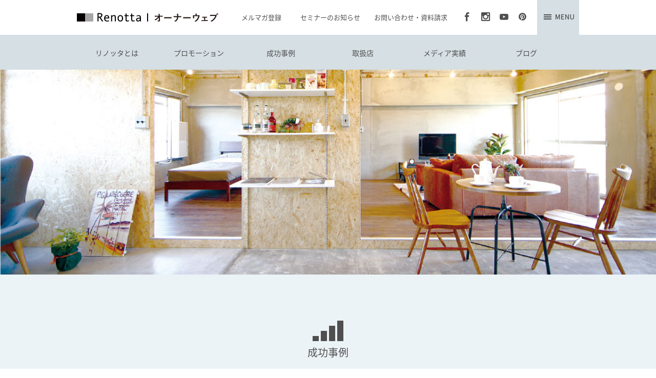

--- FILE ---
content_type: text/html; charset=UTF-8
request_url: https://owner.renotta.jp/success/detail.php?id=400
body_size: 10047
content:
<!doctype html>
<html lang="ja">
<head>
<meta charset="UTF-8">
<title>オークヴィラ - 成功事例｜Renottaオーナーウェブ</title>
<meta name="description" content="">
<meta name="keywords" content="成功事例,賃料アップ,満室,リノベーション,アパート経営,資産運用,減価償却,オーナー,リノッタ">
<!-- Google tag (gtag.js) -->
<script async src="https://www.googletagmanager.com/gtag/js?id=G-2N0LD96E1R"></script>
<script>
  window.dataLayer = window.dataLayer || [];
  function gtag(){dataLayer.push(arguments);}
  gtag('js', new Date());

  gtag('config', 'G-2N0LD96E1R');
</script>
<meta name="viewport" content="width=device-width,initial-scale=1.0">
<link href="//fonts.googleapis.com/earlyaccess/notosansjapanese.css" rel="stylesheet" type="text/css">
<link href="//fonts.googleapis.com/css?family=PT+Sans:400,700,400italic,700italic" rel="stylesheet" type="text/css">
<link href="//fonts.googleapis.com/css?family=Lato:300,400" rel="stylesheet" type="text/css">
<!--[if lt IE 9]>
<script src="/common/dist/html5shiv.js"></script>
<![endif]-->
<link rel="stylesheet" href="/common/css/reset.css">
<link rel="stylesheet" href="/common/css/style.css">
<link rel="stylesheet" href="/common/css/style-text.css">
<link rel="stylesheet" href="/common/css/style-extend.css">
<link rel="stylesheet" href="/common/css/module.css">
<link rel="stylesheet" href="/common/css/owner.css">
</head>

<body>
<div id="container">
	<div id="header">
		   	  	<div id="header_in">
    		<div id="logo_own">
        		<a href="/"><img src="/common/images/logo_own.svg" alt="Renotta|オーナーウェブ"></a>
        	</div>
            <ul class="header_nav">
            	<li><a href="/mailmagazine.php">メルマガ登録</a></li>
                <li><a href="/seminar.php">セミナーのお知らせ</a></li>
                <li><a href="/contact.php">お問い合わせ・資料請求</a></li>
            </ul>
            <ul class="sns_nav">
            	<li><a href="https://www.facebook.com/life.design.project" target="_blank"><span class="icon icon-facebook"></span></a></li>
                <li><a href="https://www.instagram.com/renotta_photo/" target="_blank"><span class="icon icon-instagram"></span></a></li>
                <li><a href="https://www.youtube.com/user/RenottaChannel" target="_blank"><span class="icon icon-youtube"></span></a></li>
                <li><a href="https://jp.pinterest.com/renottarooms/" target="_blank"><span class="icon icon-pinterest"></span></a></li>
            </ul>
            <div id="menu_btn">
            	<img src="/common/images/menu_bar_own.gif" alt="MENU">
          	</div>
            <div id="nav-toggle">
				<div>
					<span></span>
					<span></span>
					<span></span>
				</div>
			</div>
        </div>
    	<div id="gnav">
   	  		<ul>
            <li><a href="/about.php"><span class="menu_line">リノッタとは</span></a></li>
            <!--<li><a href="/service.php"><span class="menu_line">プロモーション</span></a></li>-->
            <li><a href="/movie.php"><span class="menu_line">プロモーション</span></a></li>
            <li><a href="/success"><span class="menu_line">成功事例</span></a></li>
            <li><a href="/shop.php"><span class="menu_line">取扱店</span></a></li>
            <li><a href="/media.php"><span class="menu_line">メディア実績</span></a></li>
            <li><a href="/blog/?_set=1"><span class="menu_line">ブログ</span></a></li>
        	</ul>
    	</div><!-- #gnav end -->
        <div id="sp_nav">
        	<ul class="global">
            	<li><a href="/about.php">リノッタとは</a></li>
                <li><a href="/service.php">プロモーション</a></li>
                <li><a href="/success">成功事例</a></li>
                <li><a href="/shop.php">取扱店</a></li>
                <li><a href="/media.php">メディア実績</a></li>
                <li><a href="/blog/?_set=1">ブログ</a></li>
            </ul>
            <ul class="sub">
            	<li><a href="/mailmagazine.php">メルマガ登録</a></li>
                <li><a href="/seminar.php">セミナーのお知らせ</a></li>
                <li><a href="/contact.php">お問い合わせ・資料請求</a></li>
            </ul>
            <ul class="sns">
            	<li><a href="https://www.facebook.com/life.design.project" target="_blank"><span class="icon icon-facebook"></span></a></li>
                <li><a href="https://www.instagram.com/renotta_photo/" target="_blank"><span class="icon icon-instagram"></span></a></li>
                <li><a href="https://www.youtube.com/user/RenottaChannel" target="_blank"><span class="icon icon-youtube"></span></a></li>
                <li><a href="https://jp.pinterest.com/renottarooms/" target="_blank"><span class="icon icon-pinterest"></span></a></li>
            </ul>
            <ul class="last">
            	<li><a href="/news/">お知らせ</a></li>
                <li><a href="/privacy.php">プライバシーポリシー</a></li>
            </ul>
        </div>
    </div><!-- #header end -->
    <div id="content" class="second">
    	<div id="mainv">&nbsp;</div>
        <div id="page_top">
            <div class="title">
                <div class="icon">
                    <img src="../common/images/success_icon_own.svg" alt="リノッタとは" width="62" height="40">
                </div>
                <h2>成功事例</h2>
            </div>
        </div><!-- #page_top -->
    	<div class="second_content">

			<div class="success_head">
	<!-- CASE 88　	-->
	<span class="shop_name">株式会社エステート・ワン</span></div>
<h1 class="success_title">初のリノッタ受注物件が成約！</h1>
<div id="success_content">
	<div class="success_top"><img src="/upload/images/article/2023/0515/168412961801_1440_808_100_auto.jpg" alt="ステージング画像" /></div>
	</div>

        </div><!-- #mein-content -->
    </div><!-- #content -->
    <div id="another_content">
    	<ul class="sort_space">
			<li><a href="detail.php?id=401">PREV</a></li>			<li><a href="index.php">成功事例一覧に戻る</a></li>
			<li><a href="detail.php?id=395">NEXT</a></li>			<!--  -->
        </ul>
    </div><!-- #another_content -->
    <div id="footer">
		    	<div id="footer_in">
            <ul class="footernav_l">
                <li><a href="/contact.php"><span class="menu_line">お問い合わせ・資料請求</span></a></li>
                <li><a href="/contact.php?reg=mm"><span class="menu_line">メルマガ登録</span></a></li>
                <li><a href="/seminar.php"><span class="menu_line">セミナーのお知らせ</span></a></li>
            </ul>
           	<ul class="footernav_sns">
            	<li><a href="https://www.facebook.com/life.design.project" target="_blank"><span class="icon icon-facebook"></span></a></li>
                <li><a href="https://www.instagram.com/renotta_photo/" target="_blank"><span class="icon icon-instagram"></span></a></li>
                <li><a href="https://www.youtube.com/user/RenottaChannel" target="_blank"><span class="icon icon-youtube"></span></a></li>
                <li><a href="https://jp.pinterest.com/renottarooms/" target="_blank"><span class="icon icon-pinterest"></span></a></li>
            </ul>
            <ul class="footernav_r">
                <li><a href="/news/"><span class="menu_line">お知らせ</span></a></li>
                <li><a href="/blog/?_set=1"><span class="menu_line">ブログ</span></a></li>
                <li><a href="/privacy.php"><span class="menu_line">プライバシーポリシー</span></a></li>
            </ul>
        </div>
        <div id="sp_footer">
        	<ul class="footernav_main">
            	<li><a href="/contact.php" target="_blank">お問い合わせ・資料請求</a></li>
                <li><a href="/contact.php?reg=mm">メルマガ登録</a></li>
                <li><a href="/seminar.php">セミナーのお知らせ</a></li>
            </ul>
            <ul class="footernav_sns">
            	<div class="fsns_in">
            		<li><a href="https://www.facebook.com/life.design.project" target="_blank"><span class="icon icon-facebook"></span></a></li>
                	<li><a href="https://www.instagram.com/renotta_photo/" target="_blank"><span class="icon icon-instagram"></span></a></li>
                	<li><a href="https://www.youtube.com/user/RenottaChannel" target="_blank"><span class="icon icon-youtube"></span></a></li>
                	<li><a href="https://jp.pinterest.com/renottarooms/" target="_blank"><span class="icon icon-pinterest"></span></a></li>
                </div>
            </ul>
            <ul class="footernav_sub">
            	<li><a href="/news/">お知らせ</a></li>
                <li><a href="/blog/?_set=1">ブログ</a></li>
                <li><a href="/privacy.php">プライバシーポリシー</a></li>
            </ul>
        </div>
    	<div id="footer_bottom">
        	<div id="footer_bottom_in">
        		<div class="fbleft">
            		<p>お電話でのお問い合わせは　<span class="fs24">Tel</span> <span class="fs33">03-6833-5500</span></p>
            	</div>
            	<div class="fbright">
    				<small>&copy;CRASCO DESIGN STUDIO</small>
            	</div>
            </div>
   		 </div>
    </div><!-- #footer -->
</div>
<script src="/common/js/jquery-1.9.1.min.js"></script>
<script src="/common/js/rollover_jq.js"></script>
<script src="/common/js/script.js"></script>
<script src="../common/js/jquery.backstretch.min.js"></script>
<script type="text/javascript">
	$("#mainv").backstretch("../common/images/success_bg.jpg");
</script>
<script>
  (function(i,s,o,g,r,a,m){i['GoogleAnalyticsObject']=r;i[r]=i[r]||function(){
  (i[r].q=i[r].q||[]).push(arguments)},i[r].l=1*new Date();a=s.createElement(o),
  m=s.getElementsByTagName(o)[0];a.async=1;a.src=g;m.parentNode.insertBefore(a,m)
  })(window,document,'script','//www.google-analytics.com/analytics.js','ga');

  ga('create', 'UA-32077329-6', 'auto');
  ga('send', 'pageview');

</script></body>
</html>




--- FILE ---
content_type: text/css
request_url: https://owner.renotta.jp/common/css/style.css
body_size: 18399
content:
@charset "UTF-8";
/* CSS Document */
@font-face {
    font-family: 'icomoon';
    src:    url('fonts/icomoon.eot?o9cuc3');
    src:    url('fonts/icomoon.eot?o9cuc3#iefix') format('embedded-opentype'),
url('fonts/icomoon.ttf?o9cuc3') format('truetype'),
url('fonts/icomoon.woff?o9cuc3') format('woff'),
url('fonts/icomoon.svg?o9cuc3#icomoon') format('svg');
    font-weight: normal;
    font-style: normal;
}

[class^="icon-"], [class*=" icon-"] {
    /* use !important to prevent issues with browser extensions that change fonts */
    font-family: 'icomoon' !important;
    speak: none;
    font-style: normal;
    font-weight: normal;
    font-variant: normal;
    text-transform: none;
    line-height: 1;

	/* カスタマイズ */
	font-size: 130%;
	padding-top: 5px;

    /* Better Font Rendering =========== */
    -webkit-font-smoothing: antialiased;
    -moz-osx-font-smoothing: grayscale;
}
.icon-facebook:before {
    content: "\e900";
}
.icon-instagram:before {
    content: "\e901";
}
.icon-youtube:before {
    content: "\e902";
}
.icon-pinterest:before {
    content: "\e903";
}

/* = Selected Text
----------------------------------------------- */
::selection {
	background-color: #1dcca1; /* Safari */
	color: lightyellow;
}

::-moz-selection {
	background-color: #1dcca1; /* Firefox */
	color: lightyellow;
}

body {
  -webkit-text-size-adjust: 100%;
}

img, input {
	vertical-align: bottom;
	max-width: 100%;
	height: auto;
}
body {
	font-family: "Noto Sans Japanese", serif;
	font-size: 14px;
	color: #666666;
	-webkit-text-size-adjust: 100%;
	word-break: break-all;
}
#container {
	width: 100%;
}
#header {
	background-color: #ffffff;
	width: 100%;
	height: 68px;
	position: fixed;
	z-index: 9999;
}
#header_in {
	max-width: 980px;
	margin: 0 auto;
	overflow: hidden;
}
#header_in #logo {
	width: 249px;
	float: left;
	margin-top: 25px;
	margin-right: 50px;
}
#header_in #logo_own {
	width: 276px;
	float: left;
	margin-top: 25px;
	margin-right: 23px;
}
#header_in ul.header_nav {
	max-width: 435px;
	float: left;
	margin-top: 0px;
  margin-bottom: 0;
}
#header_in ul.header_nav li {
	font-size: 13px;
	display: inline-block;
	margin: 0 12px;
	height: 67px;
	line-height: 68px;
}
#header_in ul.header_nav li:first-child a {
	background-color: #1dcca1;
	padding: 0 10px;
	color: #fff;
}
#header_in ul.header_nav li:first-child a:hover {
	opacity: 0.8;
}
#header_in ul.header_nav li:last-child {
	margin-right: 0;
}
#header_in ul.sns_nav {
	max-width: 163px;
	float: left;
	margin-top: 25px;
	margin-left: 30px;
}
#header_in ul.sns_nav li {
	font-size: 13px;
	display: inline-block;
	margin-right: 16px;
	color: #333333;
}
#header_in ul.sns_nav li:last-child {
	margin-right: 0;
}

#header_in a {
	display: block;
	color: #333333;
	text-decoration: none;
}
#header_in #menu_btn {
	width: 82px;
	float: right;
	cursor: pointer;
}
#gnav {
	background-color: #4f4f4f;
	height: 68px;
	width: 100%;
	position: fixed;
  	z-index: 9999;
  	top: 68;
  	left: 0;
}
#gnav ul {
	max-width: 980px;
	margin: 0 auto;
}
#gnav li {
	display: inline-block;
	width: 16%;
	text-align: center;
	font-size: 14px;
}
#gnav a {
	display: block;
	color: #ffffff;
	text-decoration: none;
	padding: 28px 0;
}
#gnav ul li a span.menu_line {
	position: relative;
	display: inline-block;
	text-decoration: none;
}
#gnav a span.menu_line::after {
	display: block;
	content: '';
	height: 4px;
	background-color: #1dcca1;
	margin: 22px auto 0;
	transition: .2s ease-out;
	-webkit-transition: .2s ease-out;
	-moz-transition: .2s ease-out;
	-o-transition: .2s ease-out;
	-ms-transition: .2s ease-out;
	-webkit-transform: scaleX(0);
	-ms-transform: scaleX(0);
	transform: scaleX(0);
}
#gnav a:hover span.menu_line::after {
	-webkit-transform: scaleX(1);
	-ms-transform: scaleX(1);
	transform: scaleX(1);
}
#content {
	width: 100%;
	padding-top: 136px;
	background-color: #f0f0f0;
}
#mainvisual{
	height:400px;
	overflow:hidden;
	background-image:url(../images/ajax-loader.gif);
	background-position:center;
	background-repeat:no-repeat;
}
#mainvisual2{
	height:400px;
	margin: 0 auto;
	max-width: 980px;
}
#mainvisual_sp{
	margin: 0 auto 50px;
}
#mainvisual img{
	opacity:0;
}
#mainVisualScrollArea{
	width:100%;
	height:400px;
	margin:0 0 50px 0;
	overflow:hidden;
	position:relative;
	opacity:0;
}
#mainVisualScroller{
	width:100%;
	height:400px;
	position:absolute;
}
.mainVisualImgDiv{
	width:980px;
	height:400px;
	position:absolute;
}
.mainVisualArrow{
	position:absolute;
	top:170px;
	cursor:pointer;
	z-index:100;
}
#mainVisualScrollLeft{
	left:0;
}
#mainVisualScrollRight{
	left:920px;
}
#content #main_content {
	max-width: 980px;
	overflow: hidden;
	margin: 0 auto;
}
#main_content .title p {
	font-family: "PT Sans", sans-serif;
	letter-spacing: 0.07em;
	font-size: 26px;
	margin-bottom: 20px;
}

#footer {
	width: 100%;
	background-color: #4f4f4f;
	height: 68px;
}
#footer_in {
	max-width: 980px;
	overflow: hidden;
	margin: 0 auto;
}
#footer_in ul.footernav_l {
	width: 440px;
	float: left;
	line-height: 68px;
}
ul.footernav_l li {
	display: inline-block;
	margin-right: 20px;
	font-size: 14px;
}
ul.footernav_l a {
	display: block;
	color: #ffffff;
	text-decoration: none;
}
#footer_in ul li a span.menu_line {
	position: relative;
	display: inline-block;
	text-decoration: none;
}
#footer_in ul.footernav_sns {
	width: 180px;
	float: left;
	line-height: 67px;
	text-align: right;
	margin-left: 50px;
}
#footer_in ul.footernav_r {
	width: 300px;
	float: right;
	line-height: 68px;
	text-align: right;
}
ul.footernav_sns li {
	display: inline-block;
	margin-left: 16px;
	font-size: 13px;
}
ul.footernav_sns a {
	display: block;
	color: #cccccc;
	text-decoration: none;
}
ul.footernav_r li {
	display: inline-block;
	margin-left: 15px;
	font-size: 14px;
}
ul.footernav_r a {
	display: block;
	color: #cccccc;
	text-decoration: none;
}
#footer_in ul li a span.menu_line {
	position: relative;
	display: inline-block;
	text-decoration: none;
	color: #ffffff;
}
#footer_in a span.menu_line::after {
	display: block;
	content: '';
	height: 4px;
	background-color: #1dcca1;
	margin: -68px auto 0;
	transition: .2s ease-out;
	-webkit-transition: .2s ease-out;
	-moz-transition: .2s ease-out;
	-o-transition: .2s ease-out;
	-ms-transition: .2s ease-out;
	-webkit-transform: scaleX(0);
	-ms-transform: scaleX(0);
	transform: scaleX(0);
}
#footer_in a:hover span.menu_line::after {
	-webkit-transform: scaleX(1);
	-ms-transform: scaleX(1);
	transform: scaleX(1);
}
#footer_bottom {
	width: 100%;
	background-color: #000000;
	height: 68px;
	text-align: center;
	overflow: hidden;
}
#footer_bottom #footer_bottom_in {
	max-width: 980px;
	margin: 0 auto;
}
#footer_bottom_in .fbleft {
	width: 430px;
	float: left;
	color: #ffffff;
	font-size: 14px;
	line-height: 68px;
}
#footer_bottom_in .fs24 {
	font-family: "PT Sans", sans-serif;
	font-size: 24px;
	margin-right: 5px;
}
#footer_bottom_in .fs33 {
	font-family: "PT Sans", sans-serif;
	font-size: 33px;
}
#footer_bottom_in .fbright {
	width: auto;
	float: right;
	color: #ffffff;
	font-size: 14px;
}
#footer_bottom_in small {
	font-family: "PT Sans", sans-serif;
	font-size: 10px;
	letter-spacing: 0.07em;
	line-height: 68px;
	color: #ffffff;
}

/* second css */
#content #mainv {
	height: 400px;
	background-position: center;
	margin: 0 auto;
}
#page_top {
	width: 100%;
	background-color: #ffffff;
}
#page_top .title {
	text-align: center;
	padding: 90px 0;
}
.title .icon {
	margin: 0 auto 10px;
	max-width: 62px;
}
.title h2 {
	font-size: 20px;
	line-height: 24px;
	margin-top: 10px;
	font-weight: normal;
}
#page_top ul {
	margin: 0 auto;
	padding-bottom: 50px;
}
#page_top li a {
	color: #4F4F4F;
	text-decoration: none;
  background:url(../img/sub_arrow.png) no-repeat right 50% !important;
  padding-right:20px;

}
#page_top li a:hover {
	color: #1DCCA1;
	text-decoration: none;
  background:url(../img/sub_arrow_n.png) no-repeat right 50% !important;
}

/* about CSS */
#page_top ul.about {
	max-width: 400px;
	margin: 0 auto;
}
#page_top ul.about li {
	display: inline-block;
	width: 49%;
	text-align: center;
	font-size: 20px;
	color: #1DCCA1;
}
.about_content {
}
.about_topic {
	margin: 0 70px 80px;
}
.about_topic h4 {
	font-size: 20px;
	line-height: 28px;
	margin-bottom: 16px;
	font-weight: 400;
	letter-spacing: 0.07em;
}
.about_topic p {
	font-size: 14px;
	line-height: 26px;
}
#another_content {
	background-color: #ffffff;
}
#about_img {
	height: 545px;
	background-position: center;
	margin: 0 auto;
}

/* movie CSS */
ul.sort_space {
	padding: 50px 0;
	max-width: 980px;
	margin: 0 auto;
	text-align: center;
	display: block;
}
ul.sort_space li {
	font-family: "PT Sans", sans-serif;
	display: inline-block;
	margin-right: 5px;
	border: 1px solid #d4d4d4;
}
ul.sort_space li:last-child {
	margin-right: 0;
}
ul.sort_space li a {
	display: block;
	color: #666666;
	text-decoration: none;
	padding: 7px 10px;
	background-color: #ffffff;
}
ul.sort_space li a:hover {
	background-color: #e6e6e6;
}
ul.sort_space li a.onsort {
	background-color: #e6e6e6;
}

/* service CSS */
#page_top ul.service {
	max-width: 960px;
}
#page_top ul.service li {
	display: inline-block;
	width: 24%;
	text-align: center;
	font-size: 20px;
	color: #1DCCA1;
}
.service_content {
	margin-bottom: 80px;
}
.service_box {
	margin-bottom: 20px;
	overflow: hidden;
	background-color: #ffffff;
}
.service_box .service_left {
	max-width: 260px;
	float: left;
	margin-right: 50px;
}
.service_box .service_right {
	padding-top: 40px;
	margin: 0 50px;
}
.service_box h4 {
	font-family: "PT Sans", sans-serif;
	font-size: 38px;
	line-height: 42px;
	font-weight: 700;
	margin-bottom: 10px;
	letter-spacing: 0.07em;
}
.service_box h5 {
	font-size: 20px;
	line-height: 24px;
	font-weight: 400px;
	margin-bottom: 20px;
	letter-spacing: 0.07em;
}
.service_box p {
	font-size: 14px;
	line-height: 26px;
}
#another_content .service_box {
	background-color: #f7f7f7;
}

/* tool CSS */
.tooltop {
	margin: 0 70px 80px;
}

.tool_content {
	overflow: hidden;
	padding-bottom: 120px;
}
.tool_content .tool_box {
	max-width: 470px;
	float:left;
	margin: 0 20px 20px 0;
	background-color: #ffffff;
}
.tool_box .tool_text {
	padding: 40px 37px;
	min-height: 174px;
}
.tool_text h4 {
	font-size: 20px;
	line-height: 24px;
	font-weight: 400;
	margin-bottom: 20px;
	letter-spacing: 0.07em;
}
.tool_text p {
	font-size: 14px;
	line-height: 26px;
}
#third_content {
	width: 100%;
	background-color: #f0f0f0;
}
#forth_content {
	width: 100%;
	background-color: #ffffff;
}
#tool_bgimg1 {
	height: 460px;
	background-position: center;
	margin: 0 auto;
}
#tool_bgimg2 {
	height: 496px;
	background-position: center;
	margin: 0 auto;
}
ul.tool_btn {
	margin: 50px auto 0;
	max-width: 410px;
}
ul.tool_btn2 {
	margin: 50px auto 90px;
	max-width: 410px;
}
ul.tool_btn2 li {
	margin-bottom: 20px;
}
ul.tool_btn2 li:last-child {
	margin-bottom: 0;
}
.tool_gray2 {
	background-color: #e6e6e6;
}
.tool_gray3 {
	background-color: #f0f0f0;
}
.tool_1calam {
	max-width: 730px;
	margin: 0 auto;
	padding: 40px 0;
	overflow: hidden;
}
.tool_1calam.last {
	margin-bottom: 90px;
}
.tool_1calam .tool_left {
	width: 150px;
	float:left;
}
.tool_1calam p.listnum {
	font-family: "PT Sans", sans-serif;
	font-weight: 700;
	font-size: 91px;
	line-height: 94px;
}
.tool_1calam .tool_right {
	width: 580px;
	float: left;
}
.tool_1calam h4 {
	font-size: 22px;
	line-height: 24px;
	margin: 10px 0 12px;
	letter-spacing: 0.07em;
	font-weight: 400;
}
.tool_1calam p {
	font-size: 14px;
	line-height: 26px;
}

/* merit CSS */
.merit_content {
	max-width: 860px;
	overflow: hidden;
	margin: 0 auto;
	padding-top: 80px;
	padding-bottom: 120px;
}
.merit_content h3 {
	font-size: 32px;
	text-align: center;
	line-height: 40px;
	margin-bottom: 80px;
	font-weight: 400;
	letter-spacing: 0.07em;
}
.merit_content p.merit_top {
	font-size: 14px;
	line-height: 26px;
	margin: 0 0 70px;
}
/*.merit_content .merit_img {
	margin-bottom: 90px;
}*/
.merit_img iframe{
  width:100%;
  height:480px;
  margin-bottom:1rem;
}
#merit_4th_bgimg, #merit_9th_bgimg, #merit_10th_bgimg {
	height: 400px;
	background-position: center;
	margin: 0 auto;
}
#fifth_content, #seventh_content, #nineth_content, #eleventh_content {
	width: 100%;
	background-color: #f0f0f0;
}
#sixth_content, #eighth_content, #tenth_content {
	width: 100%;
	background-color: #ffffff;
}
#merit_5th_bgimg {
	height: 675px;
	background-position: center;
	margin: 0 auto;
}
#merit_11th_bgimg {
	height: 430px;
	background-position: center;
	margin: 0 auto;
}

/* flow CSS */
.flow_content {
	max-width: 980px;
	overflow: hidden;
	margin: 0 auto;
	padding-top: 80px;
	padding-bottom: 120px;
}
.flow_content h3 {
	font-size: 32px;
	text-align: center;
	line-height: 40px;
	margin-bottom: 80px;
	font-weight: 400;
	letter-spacing: 0.07em;
}
.flow_content p.flow_top {
	font-size: 14px;
	line-height: 26px;
	margin: 0 70px 70px;
}
.flow_content p.flow_top_c {
	font-size: 14px;
	line-height: 26px;
	margin: 0 0 70px;
	text-align: center;
}
.flow_two_column {
	min-width: 1000px;
	overflow: hidden;
	margin-bottom: 90px;
}
.flow_two_column .flow_box {
	max-width: 480px;
	float: left;
	margin-right: 20px;
	background-color: #ffffff;
}
.flow_two_column .flow_box .flow_text {
	padding: 40px 40px 0;
	height: 155px;
}
.flow_text h4 {
	font-size: 20px;
	line-height: 24px;
	font-weight: 400;
	margin-bottom: 20px;
	letter-spacing: 0.07em;
}
.flow_text p {
	font-size: 14px;
	line-height: 26px;
}
#flow_1st_bgimg, #flow_2nd_bgimg, #flow_3rd_bgimg, #flow_4th_bgimg, #flow_5th_bgimg, #flow_6th_bgimg, #flow_7th_bgimg {
	height: 400px;
	background-position: center;
	margin: 0 auto;
}
.flow_three_column {
	min-width: 1000px;
	overflow: hidden;
	margin-bottom: 90px;
}
.flow_three_column .flow_box {
	max-width: 312px;
	float: left;
	margin-right: 20px;
	background-color: #F0F0F0;
}
.flow_three_column .flow_box .flow_text {
	padding: 40px 40px 0;
	height: 155px;
}

/* shop CSS */
.shop_content {
	max-width: 980px;
	overflow: hidden;
	margin: 0 auto;
	padding: 80px 0;
}
.shop_content a {
	color: #666666;
	text-decoration: none;
}
.shop_content h3 {
	font-size: 32px;
	text-align: center;
	line-height: 40px;
	margin-bottom: 30px;
	font-weight: 400;
	letter-spacing: 0.07em;
}
.shop_content p.shop_top {
	font-size: 14px;
	line-height: 26px;
	margin: 0 70px 70px;
	text-align: center;
}
.network_topic_bg {
	background-color: #ffffff;
	margin-bottom: 20px;
	padding-top: 40px;
}
.network_title {
	font-size: 13px;
	line-height: 24px;
	margin-bottom: 10px;
	text-align: center;
}
.network_topic_bg .network_topic {
	margin: 0 auto;
	max-width: 900px;
	overflow: hidden;
}
.network_topic .network_box {
	width: 300px;
	float: left;
	text-align: center;
	margin-bottom: 50px;
	height: 260px;
}
.network_box .network_img {
	margin-bottom: 12px;
}
.network_box p {
	font-size: 12px;
	line-height: 21px;
}

/* private CSS */
.private_content {
	margin-bottom: 90px;
	background-color: #ffffff;
	padding: 60px;
}
p.private_top {
	font-size: 14px;
	line-height: 26px;
	margin-bottom: 60px;
}
.private_box {
	margin-bottom: 60px;
}
.private_box:last-child {
	margin-bottom: 0;
}
.private_box h4 {
	font-size: 20px;
	line-height: 24px;
	margin-bottom: 36px;
	letter-spacing: 0.07em;
}
.private_box p {
	font-size: 14px;
	line-height: 26px;
}
.private_box ul.sub {
	margin: 20px 0 20px 50px;
}
.private_box li {
	font-size: 14px;
	line-height: 26px;
	list-style: decimal;
	margin-bottom: 20px;
}
.private_box li ul {
	margin: 20px 0 20px 50px;
}
.private_box li ul li {
	list-style: disc;
}

/* blog CSS */
#blog_sort {
	background-color: #ffffff;
	margin-bottom: 20px;
	padding: 60px;
	overflow: hidden;
}
.blog_content {
	background-color: #ffffff;
	padding: 60px;
	margin-bottom: 90px;
}
#blog_sort .category, #blog_sort .archive {
	width: 50%;
	float: left;
}
#blog_sort .category .title, #blog_sort .archive .title {
	font-family: "PT Sans", sans-serif;
	font-size: 30px;
	line-height: 32px;
	margin-bottom: 30px;
}
#blog_sort .sort_list {
	overflow: hidden;
}
#blog_sort .sort_list ul {
	width: 50%;
	float: left;
}
#blog_sort .sort_list li {
	font-size: 14px;
	line-height: 27px;
}
#blog_sort .sort_list a {
	color: #666666;
	text-decoration: none;
}
.blog_content .blog_title {
	margin-bottom: 40px;
}

/* contact CSS */
#contact_content {
	background-color: #ffffff;
	margin-bottom: 90px;
	padding: 60px;
}
#contact_content p.contact_top {
	font-size: 14px;
	line-height: 26px;
	margin-bottom: 30px;
}
#contact_content .red {
	color: red;
}
#contact_table {
	display: table;
	width: 100%;
	margin-bottom: 40px;
}
#contact_table dl {
	display: table-row;
}
#contact_table dt, #contact_table dd {
	display: table-cell;
	padding: 10px 0;
	font-size: 14px;
	line-height: 25px;
	vertical-align: top;
}
#contact dt {
	width: 100px;
	padding-left: 10px;
}
.contact_tel {
	border: 1px solid #cccccc;
	max-width: 980px;
	font-size: 14px;
	line-height: 68px;
	text-align: center;
	padding: 20px 0 16px;
	margin-bottom: 50px;
}
.contact_tel .fs24 {
	font-family: "PT Sans", sans-serif;
	font-size: 24px;
	margin-right: 5px;
}
.contact_tel .fs33 {
	font-family: "PT Sans", sans-serif;
	font-size: 33px;
}
.check_box {
	overflow: hidden;
}
.mailmagazine_check {
	background-color: #F0F0F0;
	padding: 20px;
	margin-bottom: 50px;
	width: 380px;
	float: left;
	margin-right: 20px;
}
.mailmagazine_check:last-child {
	margin-right: 0;
}
.attention_space {
	margin-bottom: 50px;
}
.attention_space p {
	margin-bottom: 10px;
	font-size: 14px;
	line-height: 18px;
}
.attention_space .attention_box {
	border: 1px solid #C8C8C8;
	padding: 20px;
}
.attention_box {
	background-color: #ffffff;
}
.attention_space .attention_box p {
	font-size: 11px;
	line-height: 18px;
}
#contact_content #submit {
	text-align: center;
}
.second_content.owner_type {
	padding-top: 0;
}
textarea {
	max-width: 100%;
}

/* commingsoon CSS */
#commingsoon {
	margin: 200px 0 300px;
	text-align: center;
}
#commingsoon p {
	font-family: "PT Sans", sans-serif;
	font-size: 30px;
	line-height: 32px;
	letter-spacing: 0.07em;
}
.page_tool .second_content .tool_img {
  margin-top:3rem;
}

/* CSS追加 */
.category_top_table {
	background-color: #1dcca1;
	padding: 2px 0;
	margin-right: 14px;
	float: left;
	width: 6em;
}
#news_content .text_box .category_top_table p {
	text-align: center;
	font-size: 12px;
	line-height: 18px;
	color: #ffffff;
	height: auto;
	white-space: nowrap;
}
#news_content .text_box p.time {
	text-align: right;
}
#news_content .text_box p {
	color: #666666;
}


--- FILE ---
content_type: text/css
request_url: https://owner.renotta.jp/common/css/style-text.css
body_size: 7392
content:
@charset "UTF-8";
/* CSS Document */

/* top text css */
#news_content {
	max-width: 700px;
	overflow:hidden;
	float: left;
	margin-bottom: 50px;
}
#facebook_content {
	width: 270px;
	float: right;
	margin-bottom: 50px;
	overflow:hidden;
}
#news_content .news_box {
	max-width: 210px;
	float: left;
	margin: 0 20px 20px 0;
	background-color: #ffffff;
	min-height: 290px;
	overflow:hidden;
}
#news_content .news_box .text_box {
	margin: 20px;
}
#news_content .text_box a {
	color: #666666;
	text-decoration: none;
}

#news_content .text_box p.time {
	font-family: "PT Sans", sans-serif;
	font-size: 14px;
	font-weight: 600;
	color: #1dcca1;
	height: 30px;
}
#news_content .text_box p {
	font-size: 14px;
	line-height: 26px;
	height: 78px;
	overflow: hidden;
	display: -webkit-box;
	-webkit-box-orient: vertical;
	-webkit-line-clamp: 3;
}

/* movie text css */
.movie_content {
	margin-bottom: 80px;
}

.movie_box h4 {
	font-family: "PT Sans", sans-serif;
	font-size: 38px;
	line-height: 42px;
	font-weight: 700;
	margin-bottom: 5px;
	letter-spacing: 0.07em;
}
.movie_box h5 {
	font-size: 18px;
	line-height: 20px;
	font-weight: 400px;
	margin-bottom: 20px;
	letter-spacing: 0.07em;
}
.movie_box p {
	font-size: 14px;
	line-height: 26px;
	margin-bottom: 14px;
}

/* archive text css */
.archive_box h4 {
	font-size: 20px;
	line-height: 24px;
	margin-bottom: 10px;
	font-weight: 400;
	letter-spacing: 0.07em;
}
.archive_box p.date {
	font-family: "PT Sans", sans-serif;
	font-size: 14px;
	color: #1DCCA1;
	margin-bottom: 14px;
}
.archive_box p {
	font-size: 14px;
	line-height: 26px;
}

/* success text css */
.success_box p.tag {
	font-size: 14px;
	margin-bottom: 10px;
	line-height: 18px;
}
.success_box h4 {
	font-size: 20px;
	line-height: 24px;
	margin-bottom: 15px;
	font-weight: 400;
}
.success_box p {
	font-size: 14px;
	line-height: 26px;
}
.second_content .success_head {
	font-size: 40px;
	color: #1dcca1;
	font-weight: 400;
	text-align: center;
	margin-bottom: 20px;
}
.second_content span.shop_name {
	font-size: 23px;
	color: #666666;
}
.second_content h1.success_title {
	font-size: 20px;
	font-weight: normal;
	line-height: 28px;
	text-align: center;
	margin-bottom: 20px;
}
.success_text h4 {
	font-size: 20px;
	line-height: 24px;
	margin-bottom: 30px;
	font-weight: 400;
	letter-spacing: 0.07em;
}
.success_text p {
	font-size: 14px;
	line-height: 27px;
}

/* membar text css */
.member_box p.listnum {
	font-family: "PT Sans", sans-serif;
	font-size: 38px;
	line-height: 40px;
	margin-bottom: 10px;
	font-weight: 700;
}
.member_box h4 {
	font-size: 20px;
	line-height: 24px;
	margin-bottom: 20px;
}
.member_box p {
	font-size: 14px;
	line-height: 26px;
}
.member_inside_box h3 {
	font-size: 20px;
	line-height: 34px;
	margin-bottom: 20px;
	text-align: left;
	letter-spacing: 0.07em;
}
.member_inside_box p {
	font-size: 14px;
	line-height: 27px;
}
.member_spec p {
	font-size: 16px;
	line-height: 36px;
	letter-spacing: 0.07em;
	margin: 60px 0 0 60px;
}

/* media text css */
.media_box p.date {
	font-family: "PT Sans", sans-serif;
	font-size: 14px;
	line-height: 18px;
	margin-bottom: 10px;
}
.media_box h4 {
	font-size: 20px;
	line-height: 24px;
	margin-bottom: 20px;
	letter-spacing: 0.07em;
	font-weight: 400;
}
.media_box p {
	font-size: 14px;
	line-height: 26px;
}

/* blog text css */
.blog_content .blog_title h2 {
	font-size: 20px;
	line-height: 24px;
	margin-bottom: 10px;
	font-weight: 400;
}
.blog_content .blog_title p.date {
	font-size: 14px;
	line-height: 18px;
}
.blog_content p {
	font-size: 14px;
	line-height: 27px;
	margin-bottom: 30px;
}
.blog_content p:last-child {
	margin-bottom: 0;
}

/* news text css */
.news_content h4 {
	font-size: 20px;
	line-height: 24px;
	margin-bottom: 16px;
	letter-spacing: 0.07em;
}
.news_content p.date {
	font-size: 14px;
	line-height: 18px;
	margin-bottom: 50px;
}
.news_content p {
	font-size: 14px;
	line-height: 26px;
	margin-bottom: 30px;
}

/* news CSS */
.news_content {
	margin-bottom: 90px;
}
.news_content .news_box {
	margin-bottom: 140px;
	background-color: #ffffff;
	padding: 60px;
}
.news_content .news_box:last-child {
	margin-bottom: 0;
}
.news_content .news_img {
	margin-bottom: 40px;
}


/* archive CSS */
.archive_content {
	margin-bottom: 90px;
}
.archive_box, .movie_box {
	margin-bottom: 20px;
	background-color: #FFFFFF;
}
.archive_box .archive_img, .movie_box .movie_left {
	margin: 0;
}
.archive_box .text_box, .movie_box .movie_right {
	padding: 50px;
}

/* success CSS */
#success_content {
	margin-bottom: 90px;
}
#success_content .success_box {
	margin-bottom: 20px;
	overflow: hidden;
	background-color: #ffffff;
}
.success_box .success_left {
	float: left;
	max-width: 312px;
}
.success_box .success_right {
	padding-left: 40px;
}

/* success detail CSS */
.success_top {
	margin-bottom: 30px;
}
.success_text {
	padding: 30px 0;
}
.success_sub.left {
	float: left;
	max-width: 580px;
	margin-right: 30px;
}
.success_sub.right {
	float: right;
	max-width: 580px;
	margin-left: 30px;
}
.success_box {
	padding: 50px;
}
.success_box .success_right {
	padding-left: 40px;
	overflow: hidden;
}
.success_right .success_spec {
	max-width: 100%;
	float: left;
	margin-right: 30px;
}
.success_right .success_madori {
	max-width: 300px;
	float: left;
}

/* membar CSS */
#page_top ul.member {
	width: 300px;
	margin: 0 auto;
}
#page_top ul.member li {
	display: inline-block;
	width: 49%;
	text-align: center;
	font-size: 20px;
	color: #1DCCA1;
}
#member_content {
	margin-bottom: 90px;
}
.member_box {
	overflow: hidden;
	margin-bottom: 20px;
	background-color: #ffffff;
}
.member_box .member_right {
	max-width: 340px;
	float: right;
	margin-left: 40px;
}
.member_box .member_left {
	padding-top: 40px;
	margin: 0 40px;
}

/* member detail CSS */
#member_content_inside {
	background-color: #ffffff;
}
#member_content_inside .member_inside_box {
	padding-bottom: 60px;
}
#member_content_inside .member_inside_box .top_visual {
	padding-bottom: 60px;
}
#member_content_inside .member_inside_box .text_box {
	margin: 0 60px 80px;
}
#member_content_inside .member_inside_box .text_box:last-child {
	margin: 0 60px 0;
}

/* media CSS */
.media_content {
	margin-bottom: 80px;
}
.media_box {
	background-color: #ffffff;
	margin-bottom: 20px;
	padding: 60px;
}
.media_box .media_img {
	margin-bottom: 30px;
}

/* seminar CSS */
#seminar_content {
	margin-bottom: 80px;
	text-align: center;
}
.seminar_box {
	margin-bottom: 20px;
	overflow: hidden;
	background-color: #ffffff;
	padding: 30px;
}
.seminar_btn{
	text-align:center;
}
.seminar_box .seminar_left {
	max-width: 280px;
	float: right;
	margin-left: 96px;
}
.seminar_box .seminar_right {
	text-align:left;
}
.seminar_box h4 {
	font-size: 25px;
	line-height: 1.6;
	margin-bottom: 28px;
	font-weight: 400;
}
.seminar_box p.area, .seminar_box p.date, .seminar_box p.sponsor {
	font-family: "PT Sans", sans-serif;
	font-size: 16px;
	line-height: 22px;
}
.seminar_box p.sponsor {
	margin-bottom: 16px;
}
.seminar_box p {
	font-size: 14px;
	line-height: 26px;
	margin-bottom: 12px;
}
.seminar_box .seminar_text {
	overflow: hidden;
	display: -webkit-box;
	-webkit-box-orient: vertical;
	-webkit-line-clamp: 2;
}

/* second css */
.second_content {
	max-width: 980px;
	overflow: hidden;
	margin: 0 auto;
	padding-top: 80px;
}
.second_content h3 {
	font-size: 32px;
	text-align: center;
	line-height: 40px;
	margin-bottom: 80px;
	font-weight: 400;
	letter-spacing: 0.07em;
}

.second_content p {
	font-size: 14px;
	line-height: 26px;
}


--- FILE ---
content_type: text/css
request_url: https://owner.renotta.jp/common/css/style-extend.css
body_size: 3352
content:
@charset "UTF-8";
/**
 *	ページ送り
 */
ul.sort_space li b {
	background-color: #e6e6e6;
	color: #666;
	text: block;
	padding: 7px 10px;
	text-decoration: none;
	font-weight: 100;
}

h2 a, h3 a, h4 a {
	color: #666;
	text-decoration: none;
}

p a {
	color: #666;
}

/**
 *	成功事例 ケースNo.
 */
a.none {
	color: #666;
	text-decoration: none;
}

.success_left {
	position: relative;
}

	.success_left b {
		display: block;
		position: absolute;
		left: 0;
		top: 0;
		color: #fff;
		width: 326px;
		height: 240px;
		line-height: 226px;
		font-size: 100px;
		font-weight: normal;
		text-align: center;
		z-index: 10;
	}

/**
 *	お知らせ
 */
.news_content h5 {
	font-size: 18px;
	font-weight: 400;
	letter-spacing: 0;
	line-height: 1.5;
	margin-bottom: 10px;
	text-align: left;
}

/**
 *	ブログ
 */
.blog_content h3 {
	font-size: 18px;
	font-weight: 200;
	letter-spacing: 0;
	line-height: 1.5;
	margin-bottom: 10px;
	text-align: left;
}

.blog_content {
	background-color: #ffffff;
	padding: 60px;
	margin-bottom: 90px;
}

.blog_content .blog_title {
	margin-bottom: 40px;
}

.blog_content .blog_title h2 {
	font-size: 20px;
	line-height: 24px;
	margin-bottom: 10px;
	font-weight: 400;
}

.blog_content .blog_title p.date {
	font-size: 14px;
	line-height: 18px;
}

.blog_content p {
	font-size: 14px;
	line-height: 27px;
	margin-bottom: 30px;
}

.blog_content p:last-child {
	margin-bottom: 0;
}

/**
 *	メディア実績
 */
.media_image {
	margin-bottom: 20px;
}

	.media_image p {
		margin-top: 6px;
	}

/**
 *	Youtube
 */
.youtube {
	display: block;
	position: relative;
}

	.youtube i {
		text: block;
		position: absolute;
		width: 980px;
		height: 550px;
		top: 0;
		left: 0;
		z-index: 2;
		background-image: url("../images/play_mark.png");
		background-repeat: no-repeat;
		background-position: center center;
	}

	.youtube i.youtube-media {
		width: 860px;
		height: 483px;
	}

/**
 *	セミナー申し込み
 */
.seminar_content {
	margin: 0 auto;
	max-width: 980px;
	padding-top: 40px;
}

.seminar_left {
	margin-bottom: 1em;
}

#seminar-map {
	clear: both;
	background-color: #ddd;
	width: 100%;
	height: 400px;
	margin: 0 auto;
}

/**
 *	wysiwyg
 */
.text {
	line-height: 1.7;
	margin-bottom: 20px;
}

.text ul, .text ol {
	margin-left: 2em;
}

.text ul li, .text ol li {
	line-height: 1.7;
}

.text ul li {
	list-style-type: disc;
}

.text ol li {
	list-style-type: decimal;
}


.text b {
	font-weight: bold;
}

.text i {
	font-style: italic;
}

.text u {
	text-decoration: underline;
}

.text strike {
	text-decoration: line-through;
}

.text a {
	color: #666;
	text-decoration: underline;
}

/**
 *	トップページ YouTube
 */
#toppage-youtube {
	max-width: 640px;
	margin: 30px auto;
	padding: 10px;
	color: #ff0000;
}

#toppage-youtube h2 {
	font-size: 24px;
	font-weight: normal;
	text-align: center;
	margin-top: 10px;
	margin-bottom: 20px;
}

#toppage-youtube p {
	font-size: 16px;
	text-align: center;
	line-height: 1.5;
	margin-bottom: 15px;
}

.toppage-youtube {
	max-width: 640px;
	margin: 0 auto;
	text-align: center;
	position: relative;
	padding-bottom: 56.25%; /*アスペクト比 16:9の場合の縦幅*/
	height: 0;
	overflow: hidden;
}

.toppage-youtube iframe {
	position: absolute;
	top: 0;
	left: 0;
	width: 100%;
	height: 100%;
}

@media screen and (min-width: 0px) and (max-width: 768px) {
	#toppage-youtube h2 {
		font-size: 20px;
	}

	#toppage-youtube p {
		font-size: 14px;
	}
}


--- FILE ---
content_type: text/css
request_url: https://owner.renotta.jp/common/css/module.css
body_size: 18491
content:
@charset "UTF-8";
/* CSS Document */

/* Toggle Button */
#nav-toggle {
	display: none;
	position: absolute;
	right: 12px;
	top: 14px;
	width: 34px;
	height: 36px;
	cursor: pointer;
	z-index: 101;
}
#nav-toggle div {
	position: relative;
}
#nav-toggle span {
	display: block;
	position: absolute;
	height: 4px;
	width: 100%;
	background: #333;
	left: 0;
	-webkit-transition: .35s ease-in-out;
	-moz-transition: .35s ease-in-out;
	transition: .35s ease-in-out;
}
.open #nav-toggle span {
	background: #fff;
}
#nav-toggle span:nth-child(1) {
	top: 0;
}
#nav-toggle span:nth-child(2) {
	top: 11px;
}
#nav-toggle span:nth-child(3) {
	top: 22px;
}
#sp_nav ul {
	width: 80%;
	margin: 0 auto;
}
#sp_nav ul.global {
	padding: 30px 0 15px;
	border-bottom: 1px solid #ffffff;
}
#sp_nav .global li {
	font-size: 16px;
	line-height: 42px;
	color: #ffffff;
}
#sp_nav ul.sub {
	padding: 12px 0;
	border-bottom: 1px solid #ffffff;
}
#sp_nav .sub li {
	font-size: 14px;
	line-height: 34px;
}
#sp_nav ul.sns {
	padding: 20px 0;
	border-bottom: 1px solid #ffffff;
}
#sp_nav .sns li {
	display: inline-block;
	margin-right: 30px;
	font-size: 24px;
}
#sp_nav ul.last {
	padding: 12px 0 494px;
}
#sp_nav .last li {
	width: auto;
	float: left;
	margin-right: 20px;
	font-size: 13px;
	line-height: 30px;
	color: #ffffff;
}
#sp_nav a{
	color: #ffffff;
	text-decoration: none;
}
#sp_footer {
	background-color: #4f4f4f;
}
#sp_footer ul.footernav_main {
	text-align: center;
	background-color: #424040;
}
#sp_footer ul.footernav_sns {
	border-bottom: 1px solid #000000;
}
#sp_footer ul.footernav_sns .fsns_in  {
	width: 200px;
	margin: 0 auto;
	padding-bottom: 14px;
}
#sp_footer ul.footernav_sub {
	width: 270px;
	margin: 0 auto;
}
#sp_footer ul.footernav_main li {
	padding-top: 20px;
	padding-bottom: 14px;
	border-bottom: 1px solid #000000;
	color: #ffffff;
}
#sp_footer ul.footernav_sns li {
	display: inline-block;
	padding-top: 18px;
	margin-right: 36px;
}
#sp_footer ul.footernav_sns li:last-child {
	margin-right: 0;
}
#sp_footer ul.footernav_sub li {
	display: inline-block;
	padding-top: 18px;
	margin-right: 20px;
	font-size: 13px;
	padding-bottom: 20px;
}
#sp_footer ul.footernav_sub li:last-child {
	margin-right: 0;
}
#sp_footer a {
	color: #ffffff;
	text-decoration: none;
}

@media screen and (min-width: 769px) {
   /* ここにPC用CSS */
   #sp_nav {
	   display: none;
   }
   #sp_footer {
	   display: none;
   }
   .contact_tel_b {
		display: none;
	}
	#mainvisual_sp {
		display: none;
	}
	.top_menu_list{
		display:none;
	}
}
@media screen and (min-width: 0px) and (max-width: 980px) {
   	/* 表示領域が0pxから980pxの以下の場合に適用するスタイル */
	.sns_nav {
		display: none;
	}
	.footernav_sns {
		display: none;
	}
	#mainvisual_sp {
		display: none;
	}
}
@media screen and (min-width: 0px) and (max-width: 768px) {
   	/* 表示領域が0pxから768pxの以下の場合に適用するスタイル */
	#mainvisual2 {
		height: 310px;
	}
	#mainvisual2 {
		display: none;
	}
	#mainvisual_sp {
		display: block;
	}
	#header {
		height: 55px;
	}
	#header_in #logo,
	#header_in #logo_own {
		margin-top: 18px;
		margin-left: 26px;
		margin-right: 0;
		/*margin:0;
		background:#cccccc;
		vertical-align:top;*/
	}
	/*#header_in #logo_own{
		background:#cccccc;
		padding:0;
	}
	#header_in #logo_own img{
		width:100%;

	}*/
	ul.header_nav, ul.sns_nav, #menu_btn, #gnav {
		position: absolute;
		top: -500px;
	}
	#sp_nav {
		position: absolute;
		/* 開いてないときは画面外に配置 */
		top: -1024px;
		background: rgba(66,64,64,0.9);
		width: 100%;
		text-align: left;
		padding: 10px 0;

		-webkit-transition: .5s ease-in-out;
		-moz-transition: .5s ease-in-out;
		transition: .5s ease-in-out;
	}
	#nav-toggle {
		display: block;
	}
	.open #nav-toggle span:nth-child(1) {
		top: 11px;
		-webkit-transform: rotate(315deg);
		-moz-transform: rotate(315deg);
		transform: rotate(315deg);
	}
	.open #nav-toggle span:nth-child(2) {
		width: 0;
		left: 50%;
	}
	.open #nav-toggle span:nth-child(3) {
		top: 11px;
		-webkit-transform: rotate(-315deg);
		-moz-transform: rotate(-315deg);
		transform: rotate(-315deg);
	}
	/* #global-nav スライドアニメーション */
	.open #sp_nav {
		-moz-transform: translateY(1024px);
		-webkit-transform: translateY(1024px);
		transform: translateY(1024px);
	}
	#main_content {
		padding: 0 5%;
	}
	#news_content .news_box {
		max-width: 100%;
		margin: 0 0 20px 0;
	}
	#news_content .news_box .text_box {
		margin: 20px;
		min-height: 80px;
	}
	#facebook_content {
		width: 100%;
		float: left;
		margin-bottom: 50px;
		overflow:hidden;
	}
	#facebook{
		width:100%;
	}
	#footer {
		height: 100%;
	}
	#footer_in {
		display: none;
	}
	#sp_footer {
		display: block;
	}
	#footer_bottom {
		height: auto;
	}
	#footer_bottom_in .fbleft {
		width: 430px;
		float: none;
		line-height: 34px;
		margin: 20px auto 0;
	}
	#footer_bottom_in .fbright {
		width: auto;
		float: none;
		color: #ffffff;
		font-size: 14px;
		margin: 0 auto;
	}
	.second_content h3 {
		font-size: 27px;
		text-align:left;
		margin-bottom:30px;
	}
	.about_content {
		padding: 0 5%;
		margin: 0 auto;
	}
	.about_topic {
		margin: 0 40px 80px;
	}
	.about_topic h4 {
		font-size: 16px;
	}
	#content #mainv, #about_img, #merit_4th_bgimg, #merit_5th_bgimg, #merit_9th_bgimg, #merit_10th_bgimg, #merit_11th_bgimg {
		height: 220px;
	}
	/* アサノ追記 */
	#content{
		padding-top:55px;
	}
	/* アサノ追記 */
	.movie_content {
		padding: 0 5%;
		margin: 0 auto 30px;
	}
	.archive_box .text_box, .movie_box .movie_right {
		padding: 30px;
	}
	#page_top ul.service {
		padding: 0 5% 30px;
	}
	#page_top ul.service li {
		display: inline-block;
		width: 49%;
		line-height: 36px;
		text-align: left;
	}
	.service_content {
		padding: 0 5%;
		margin: 0 auto;
	}
	.service_box {
		padding: 20px;
	}
	.service_box .service_left {
		margin: 0 0 20px;
		float: none;
		max-width: 100%;
	}
	.service_box .service_right {
		padding: 0;
		margin: 0;
	}
	.tooltop {
		padding: 0 5%;
		margin: 0 auto 80px;
	}
	.tool_content {
		padding: 0 5%;
	}
	.tool_content .tool_box {
		margin: 0 auto 20px;
		float: none;
		max-width: 100%;
	}
	.tool_box .tool_text {
		padding: 20px;
		min-height: auto;
	}
	#tool_bgimg1, #tool_bgimg2 {
		height: 220px;
	}
	.tool_1calam {
		width: 85%;
		margin: 0 auto;
		padding: 20px 0;
	}
	.tool_1calam .tool_left {
		width: 110px;
		float:left;
	}
	.tool_1calam .tool_right {
		width: 500px;
		float: left;
	}
	.merit_content {
		padding: 40px 5% 30px;
	}
	.merit_content h3 {
		font-size: 27px;
		margin-bottom: 40px;
		font-weight: 400;
		letter-spacing: 0.07em;
	}
	.merit_content .merit_img {
		margin-bottom: 30px;
	}
	.merit_img iframe{
		height:250px;
	}
	.flow_content {
		padding: 40px 5% 30px;
	}
	.flow_content h3 {
		font-size: 27px;
		margin-bottom: 40px;
		font-weight: 400;
		letter-spacing: 0.07em;
	}
	.flow_content p.flow_top {
		font-size: 14px;
		line-height: 26px;
		margin: 0 0 70px;
	}
	.flow_two_column {
		min-width: 100%;
		margin-bottom: 40px;
	}
	.flow_two_column .flow_box {
		max-width: 100%;
		margin: 0 0 20px;
		float: none;
	}
	.flow_two_column .flow_box .flow_text {
		padding: 20px;
		height: auto;
	}
	.flow_three_column {
		min-width: 100%;
		margin-bottom: 40px;
	}
	.flow_three_column .flow_box {
		margin: 0 auto 20px;
		float: none;
		overflow: hidden;
		max-width: 100%;
	}
	.flow_three_column .flow_box img {
		max-width: 100%;
		float: left;
	}
	.flow_three_column .flow_box .flow_text {
		padding: 20px;
		height: auto;
		width: 100%;
		float: left;
	}
	#flow_1st_bgimg, #flow_2nd_bgimg, #flow_3rd_bgimg, #flow_4th_bgimg, #flow_5th_bgimg, #flow_6th_bgimg, #flow_7th_bgimg {
		height: 220px;
	}
	.archive_content {
		padding: 0 5%;
	}
	.shop_content {
		padding: 40px 5%;
	}
	.network_topic .network_box {
		padding-left:  30px;
	}
	.media_content {
		padding: 0 5%;
	}
	.private_content {
		padding: 70px 5% 30px;
	}
	#contact_content {
		padding: 40px 5%;
	}
	span.ext_text {
		font-size: 12px;
		display: block;
	}
	#blog_box {
		padding: 0 5%;
	}
	#blog_sort {
		padding: 20px;
		margin-bottom: 20px;
	}
	.blog_content {
		padding: 20px;
		margin-bottom: 20px;
	}
	#blog_sort .sort_list {
		width: 200px;
		float: left;
	}
	#blog_sort .sort_list ul {
		width: 200px;
		float: none;
	}
	#member_content {
		padding: 0 5%;
	}
	.member_box .member_left {
		margin: 0;
		padding: 20px;
	}
	.member_box .member_right {
		margin: 0;
		max-width: 100%;
		float: none;
	}
	#member_content_inside .member_inside_box {
		padding-bottom: 30px;
	}
	#member_content_inside .member_inside_box .top_visual {
		padding-bottom: 30px;
	}
	#member_content_inside .member_inside_box .text_box {
		margin: 0 20px 50px;
	}
	#member_content_inside .member_inside_box .text_box:last-child {
		margin: 0 20px 0;
	}
	.member_spec p {
		margin: 30px 0 0 0;
	}
	.news_content {
		padding: 0 5%;
		margin-bottom: 20px;
	}
	.owner_type .news_content {
		margin-bottom: 0;
		padding-bottom: 20px;
	}
	.news_content .news_box {
		padding: 20px;
		margin-bottom: 20px;
	}
	#success_content {
		padding: 0 5%;
		margin: 0 auto;
	}
	#success_content .success_box {
		padding: 20px;
	}
	.success_box .success_left {
		width: 100%;
		max-width: 100%;
	}
	.success_left b {
		width: 100%;
		height: auto;
		line-height: 420px;
	}
	.success_box .success_right {
		max-width: 240px;
		float: left;
		padding: 0;
	}
	.success_box .success_right .text {
		margin-bottom: 0;
		font-size: 13px;
		line-height: 21px;
	}
	.success_right .success_spec {
		max-width: 240px;
		float: left;
		margin: 0 0 20px 0;
	}
	.success_right .success_madori {
		max-width: 260px;
		float: left;
	}
	.success_text {
		max-width: 100%;
		padding: 20px;
		float: left;
	}
	.success_sub.left {
		margin-right: 0;
		max-width: 100%;
	}
	.success_sub.right {
		float: left;
		margin-left: 0;
	}
	.success_box .success_right {
		max-width: 588px;
		float: left;
		padding-top: 20px;
		overflow: hidden;
	}
	#seminar_content {
		padding: 0 5%;
	}
	.seminar_box {
		padding: 20px;
	}
	.seminar_box .seminar_left {
		max-width: 100%;
		float: none;
		margin: 0 0 20px 0;
	}
	.flow_content {
		padding: 40px 5% 5%;
	}
	.top_menu_list{
		display:block;
		overflow:hidden;
		margin-bottom:40px;
	}
	.top_menu_list li{
		float:left;
		width:49%;
		margin-bottom:10px;
	}
	.top_menu_list .right{
		float:right;
	}
	.top_menu_list li a{
		background:#333333;
		color:#ffffff;
		display:block;
		border-radius:5px;
		padding:10% 3%;
		text-align:center;
		text-decoration:none;
	}
}
@media screen and (min-width: 0px) and (max-width:  640px) {
   	/* 表示領域が0pxから414pxの以下の場合に適用するスタイル */
	#mainvisual2 {
		height: 170px;
	}
	#header_in #logo, #header_in #logo_own {
		width: 213px;
		float: left;
		margin-top: 20px;
		margin-right: 0;
		margin-left: 26px;
	}
	#news_content {
		max-width: 100%;
	}
	#news_content .news_box {
		margin: 0 0 20px 0;
		float: none;
		max-width: 100%;
	}
	#footer_bottom_in .fbleft {
		width: auto;
		color: #ffffff;
		font-size: 12px;
	}
	#footer_bottom_in .fs24 {
		font-family: "PT Sans", sans-serif;
		font-size: 14px;
	}
	#footer_bottom_in .fs33 {
		font-family: "PT Sans", sans-serif;
		font-size: 20px;
	}
	#main_content .title p {
		text-align: center;
	}
	#page_top .title {
		text-align: center;
		padding: 30px 0 !important;
	}
	.title h2 {
		font-size: 14px;
	}
	#page_top ul {
		padding-bottom: 20px;
	}
	#page_top ul.about li {
		font-size: 14px;
		line-height: 28px;
	}
	.second_content {
		padding-top: 40px;
		max-width: 100%;
	}
	.second_content.owner_type {
		padding-top: 0;
	}
	.second_content h3 {
		font-size: 21px;
		text-align: left;
		line-height: 34px;
		margin-bottom: 34px;
	}
	.about_topic {
		margin: 40px 0;
	}
	.about_topic h4 {
		font-size: 16px;
		line-height: 28px;
		margin-bottom: 10px;
		letter-spacing: 0;
	}
	.about_topic p {
		font-size: 13px;
		line-height: 21px;
	}
	.movie_box .movie_right {
		padding: 20px;
	}
	.movie_box h4 {
		font-size: 22px;
		line-height: 34px;
	}
	.movie_box h5 {
		font-size: 14px;
		line-height: 28px;
	}
	.movie_box p {
		font-size: 13px;
		line-height: 21px;
	}
	#page_top ul.service li {
		font-size: 14px;
		line-height: 28px;
	}
	.service_box h4 {
		font-size: 22px;
		line-height: 34px;
	}
	.service_box h5 {
		font-size: 16px;
		line-height: 28px;
	}
	.service_box p {
		font-size: 13px;
		line-height: 21px;
	}
	.tool_text h4 {
		font-size: 16px;
		line-height: 28px;
	}
	.tool_text p {
		font-size: 13px;
		line-height: 21px;
	}
	.tool_1calam .tool_left {
		width: 80px;
		float:left;
	}
	.tool_1calam .tool_right {
		width: 230px;
		float: left;
	}
	.tool_1calam h4 {
		font-size: 16px;
		line-height: 28px;
	}
	.tool_1calam p {
		font-size: 13px;
		line-height: 21px;
	}
	.merit_content h3 {
		font-size: 21px;
		text-align: left;
		line-height: 34px;
		margin-bottom: 34px;
	}
	.merit_content p.merit_top {
		font-size: 13px;
		line-height: 21px;
		margin: 0 0 30px;
	}
	.flow_content h3 {
		font-size: 21px;
		text-align: left;
		line-height: 34px;
		margin-bottom: 34px;
	}
	.flow_content p.flow_top_c {
		font-size: 13px;
		line-height: 21px;
		margin: 0 0 30px;
		text-align: left;
	}
	.flow_content p.flow_top {
		font-size: 13px;
		line-height: 21px;
		margin: 0 0 30px;
	}
	.flow_three_column .flow_box .flow_text {
		width: auto;
	}
	.flow_text h4 {
		font-size: 16px;
		line-height: 28px;
	}
	.flow_text p {
		font-size: 13px;
		line-height: 21px;
	}
	.archive_box .text_box {
		padding: 20px;
	}
	.archive_box h4 {
		font-size: 16px;
		line-height: 28px;
	}
	.archive_box p {
		font-size: 13px;
		line-height: 21px;
	}
	.shop_content h3 {
		font-size: 21px;
		text-align: left;
		line-height: 34px;
		margin-bottom: 18px;
	}
	.shop_content p.shop_top {
		font-size: 13px;
		line-height: 21px;
		margin: 0 0 30px;
		text-align: center;
	}
	#page_top ul.member li {
		font-size: 14px;
		line-height: 28px;
	}
	.media_box {
		background-color: #ffffff;
		margin-bottom: 20px;
		padding: 20px;
	}
	.media_box h4 {
		font-size: 16px;
		line-height: 28px;
	}
	.media_box p {
		font-size: 13px;
		line-height: 21px;
	}
	.private_content {
		padding-top: 40px;
	}
	p.private_top {
		font-size: 13px;
		line-height: 21px;
	}
	.private_box h4 {
		font-size: 16px;
		line-height: 28px;
		margin-bottom: 20px;
	}
	.private_box p {
		font-size: 13px;
		line-height: 21px;
	}
	.private_box ul.sub {
		margin: 20px 0 20px 33px;
	}
	.private_box li {
		font-size: 13px;
		line-height: 21px;
	}
	.private_box li ul {
		margin: 20px 0 20px 18px;
	}
	#contact_table {
		display: block;
		width: 100%;
		margin-bottom: 40px;
	}
	#contact_table dl {
		display: block;
		max-width: 960px;
		margin-bottom: 10px;
	}
	#contact_table dt, #contact_table dd {
		display: block;
		padding: 0;
	}
	.mailmagazine_check {
		margin-bottom: 20px;
	}
	#blog_sort .category .title, #blog_sort .archive .title {
		font-size: 21px;
		margin-bottom: 12px;
	}
	#blog_sort .sort_list li {
		font-size: 13px;
		line-height: 21px;
	}
	.blog_content .blog_title h2 {
		font-size: 16px;
		line-height: 28px;
		margin-bottom: 5px;
	}
	.blog_content .blog_title p.date {
		font-size: 13px;
		line-height: 21px;
	}
	#blog_content p {
		font-size: 13px;
		line-height: 21px;
		margin-bottom: 30px;
	}
	.member_box p.listnum {
		font-size: 21px;
		line-height: 34px;
	}
	.member_box h4 {
		font-size: 16px;
		line-height: 28px;
		margin-bottom: 5px;
	}
	.member_box p {
		font-size: 13px;
		line-height: 21px;
	}
	.member_inside_box h3 {
		font-size: 16px;
		line-height: 24px;
		margin-bottom: 20px;
	}
	.member_inside_box p {
		font-size: 13px;
		line-height: 21px;
	}
	.member_spec p {
		font-size: 13px;
		line-height: 21px;
	}
	.news_content h4 {
		font-size: 16px;
		line-height: 24px;
		margin-bottom: 5px;
	}
	.news_content p.date {
		font-size: 13px;
		line-height: 21px;
		margin-bottom: 20px;
	}
	.news_content p {
		font-size: 13px;
		line-height: 21px;
		margin-bottom: 20px;
	}
	.success_box p.tag {
		font-size: 13px;
		line-height: 21px;
		margin-bottom: 5px;
	}
	.success_box h4 {
		font-size: 16px;
		line-height: 24px;
		margin-bottom: 20px;
	}
	.success_box p {
		font-size: 13px;
		line-height: 21px;
	}
	.success_sub.left {
		margin-bottom: 20px;
	}
	.success_text {
		padding: 0;
	}
	.success_text .text {
		margin: 0;
		font-size: 13px;
		line-height: 21px;
	}
	.success_sub.right {
		max-width: 100%;
		margin-bottom: 20px;
	}
	.success_box .success_right {
		max-width: 100%;
	}
	.success_right .success_spec {
		max-width: 100%;
		float: left;
		margin: 0;
	}
	.success_right .success_madori {
		max-width: 100%;
		float: left;
		margin: 20px 0 0;
	}
	.second_content h5.success_head {
		font-size: 14px;
		line-height: 20px;
		margin-bottom: 15px;
		padding: 0 5%;
	}
	.second_content h5 span.shop_name {
		font-size: 16px;
		line-height: 24px;
	}
	.second_content h3.success_title {
		font-size: 16px;
		line-height: 24px;
		padding: 0 5%;
	}
	.success_text h4 {
		font-size: 16px;
		line-height: 24px;
		margin-bottom: 16px;
	}
	.success_text p {
		font-size: 13px;
		line-height: 21px;
	}
	.seminar_box p.area {
		font-size: 16px;
		line-height: 24px;
		margin-bottom: 12px;
	}
	.seminar_box h4 {
		font-size: 21px;
		line-height: 28px;
		margin-bottom: 5px;
		font-weight: 400;
	}
	.seminar_box p.date {
		font-size: 16px;
		line-height: 24px;
		margin-bottom: 16px;
	}
	.seminar_box p {
		font-size: 13px;
		line-height: 21px;
		margin-bottom: 20px;
	}
	.contact_tel {
		display: none;
	}
	.contact_tel_b {
		border: 1px solid #cccccc;
		max-width: 980px;
		text-align: center;
		padding: 10px 0;
		margin-bottom: 30px;
		display: block;
		font-size: 12px;
	}
	.contact_tel_b .fs24 {
		font-family: "PT Sans", sans-serif;
		font-size: 16px;
	}
	.contact_tel_b .fs33 {
		font-family: "PT Sans", sans-serif;
		font-size: 23px;
	}
	#submit img {
		margin-bottom: 20px;
		margin-left: 15px;
	}
	.shop_content {
		max-width: 100%;
	}
	.network_topic_bg .network_topic {
		max-width: 100%;
		padding: 0 20px;
	}
	.network_topic .network_box {
		width: 100%;
		padding-left: 0;
	}
	h3.fin {
		padding: 0 5%;
	}
}
@media screen and (min-width: 376px) and (max-width: 414px) {
	.success_left b {
		line-height: 207px;
	}
	#page_top ul.service {
		margin-left: 40px;
	}
}
@media screen and (min-width: 321px) and (max-width: 375px) {
	.success_left b {
		line-height: 185px;
	}
	#page_top ul.service {
		margin-left: 30px;
	}
}
@media screen and (min-width: 0px) and (max-width: 320px) {
	.success_left b {
		line-height: 160px;
	}
	#page_top ul.service {
		margin-left: 20px;
	}
}


--- FILE ---
content_type: text/css
request_url: https://owner.renotta.jp/common/css/owner.css
body_size: 10912
content:
@charset "UTF-8";
/* CSS Document */

/* = Selected Text
----------------------------------------------- */
::selection {
	background-color: #e84a7f; /* Safari */
	color: lightyellow;
}

::-moz-selection {
	background-color: #e84a7f; /* Firefox */
	color: lightyellow;
}


body {
	color: #4f4f4f;
}
#header_in a {
	color: #4f4f4f;
}
#header_in ul.header_nav li:first-child a {
	background-color: #ffffff;
	color: #4f4f4f;
}
#header_in ul.header_nav li:first-child a:hover {
	opacity: 1;
}
#gnav {
	background-color: #d5dfe4;
}
#gnav a {
	color: #4f4f4f;
}
#gnav a span.menu_line::after {
	background-color: #e84a7f;
}
#content {
	background-color: #ffffff;
}
#footer {
	background-color: #d5dfe4;
}
#footer_in ul li a span.menu_line {
	color: #4f4f4f;
}
#footer_in a span.menu_line::after {
	background-color: #e84a7f;
}
ul.footernav_sns a {
	color: #4f4f4f;
}

/* top css */
#news_content .news_box {
	background-color: #ecf3f7;
}
#news_content .text_box p.time {
	color: #e84a7f;
}

/* about css*/
#page_top {
	background-color: #ECF3F7;
}
#page_top ul.about li {
	color: #e84a7f;
}
#page_top li a:hover {
	color: #e84a7f;
	text-decoration: none;
  background:url(../img/sub_arrow_o.png) no-repeat right 50% !important;
}
#next_content {
	background-color: #ECF3F7;
}

/* movie css */
.archive_content .archive_box, .movie_content .movie_box {
	background-color: #ECF3F7;
}

/* service css */
#page_top ul.service li {
	color: #e84a7f;
}

/* own flow css */
.flow_content {
	padding: 0;
}
.own_flow {
	width: 100%;
	background-color: #ffffff;
}
.own_flow_content {
	max-width: 980px;
	overflow: hidden;
	margin: 0 auto;
	padding-top: 80px;
	padding-bottom: 60px;
}
.own_flow_content h3 {
	font-size: 32px;
	text-align: center;
	line-height: 40px;
	margin-bottom: 30px;
	font-weight: 400;
	letter-spacing: 0.07em;
}
.own_flow_content .number {
	font-family: "PT Sans", sans-serif;
	font-size: 140px;
	font-weight: 300;
	float: left;
	width: 100px;
	margin-right: 120px;
}
.own_flow_content h4 {
	font-size: 20px;
	line-height: 24px;
	font-weight: 600;
	margin: 0 40px 20px;
	letter-spacing: 0.07em;
}
.own_flow_content p {
	font-size: 14px;
	line-height: 28px;
	margin: 0 40px;
}
#own_flow_1st_bgimg, #own_flow_2nd_bgimg, #own_flow_3rd_bgimg, #own_flow_4th_bgimg, #own_flow_5th_bgimg, #own_flow_6th_bgimg {
	height: 400px;
	background-position: center;
	margin: 0 auto;
}

/* archive css */
.archive_box p.date {
	color: #e84a7f;
}

/* success css */
#success_content .success_box {
	background-color: #ECF3F7;
}
.second_content h5.success_head {
	color: #e84a7f;
}
.shop_wrap #content{
	background:#ECF3F7;
}
/* shop css */
.network_topic_bg {
	background-color: #ffffff;
	/*border:4px solid #ECF3F7;*/
	/*background-color: #ECF3F7;*/
}

/* media css */
.media_box {
	background-color: #ECF3F7;
}

/* blog css */
#blog_sort {
	background-color: #ECF3F7;
}
.blog_content {
	background-color: #ECF3F7;
}

/* seminar css */
#seminar_content .seminar_box {
	background-color: #ECF3F7;
}

/* news css */
.news_content {
	background-color: #ECF3F7;
}

/* contact css */
#contact_content {
	background-color: #ECF3F7;
}
.mailmagazine_check {
	background-color: #ffffff;
}

/* privacy css */
.private_content {
	background-color: #ECF3F7;
}

/* sp css */
#sp_footer {
	background-color: #d5dfe4;
}
#sp_footer ul.footernav_main {
	background-color: #d5dfe4;
}
#sp_footer ul.footernav_main li {
	border-bottom: 1px solid #ffffff;
}
#sp_footer a {
	color: #4f4f4f;
}
.own_flow01,
.own_flow02,
.own_flow03,
.own_flow04,
.own_flow05,
.own_flow06{
	width:720px;
	margin-right:40px;
	margin-top:30px;
	float:right;
}
.own_flow04 .img_left,
.own_flow02 .img_left{
	float:left;
}
.own_flow04 .img_right,
.own_flow02 .img_right{
	float:right;
}
.own_flow03 img{
	margin-bottom:20px;
}
.own_flow05 ul{
	overflow:hidden;
}
.own_flow05 li{
	width:225px;
	float:left;
	margin-left:20px;
	margin-bottom:20px;
}
.own_flow05 .first,
.own_flow05 li:first-child{
	margin-left:0px;
}
.own_flow05 li p{
	text-align:center;
	margin:0px;
}
.own_flow04 img,
.own_flow05 li img{
	border:1px solid #333333;
	box-sizing:border-box;
	margin-top:2px;
}
.own_flow06 ul{
	overflow:hidden;
}
.own_flow06 li{
	width:225px;
	float:left;
	margin-left:20px;
	margin-bottom:20px;
	background:#333333;
	color:#ffffff;
	text-align:center;
	padding:20px 0px;
	border-radius:5px;
}
.own_flow06 li:first-child{
	margin-left:0px;
}
.own_flow06 li p{
	font-size:20px;
	margin:0px;
}
.own_flow06 li strong{
	font-size:60px;
	font-weight:normal;
}
.sp_show{
	display:none;
}
.other ul{
	overflow:hidden;
	margin-top:2rem;
	margin-bottom:100px;
}
.other li{
	float:left;
	width:210px;
	margin-left:40px;
}
.other li:first-child{
	margin-left:0px;
}

.other li div{
	text-align:center;
	line-height:210px;
	margin-bottom:10px;
}
.other li a{
	background:#4f4f4f;
	display:block;
	color:#ffffff;
	text-decoration:none;
	text-align:center;
	padding:20px 10px;
	border-radius:5px;
	cursor:pointer;
	margin-top:20px;
}
.other li a:hover{
	background:#6b6b6b;
}
.other li div img{
	vertical-align:middle;
}
.sns_youtube div{
	background:#cd201f;
}
.sns_insta div{
	background:url(/img/bg_insta.png) no-repeat left top;
	background-size: cover;
}
.sns_facebook div{
	background:#315096;
}
.sns_pinta div{
	background:#ce0f19;
}
.top_menu_list{
	display:none;
}
#seminar_content h3{
	display:none;
}
#seminar_content{
	font-size:2rem;
}
.seminar_btn{
	margin-top:40px;
	overflow:hidden;
}
/*.about_page{

}*/
.about_page #content_8th,
.about_page #content_6th,
.about_page #content_4th{
	background:#ECF3F7;
}
.about_img{
	margin-top:2rem;
	text-align:center;
}
/* next_content */
.prophoto_img,
.web_img,
.about_page #content_3th .about_topic,
.about_page #next_content .about_topic{
	display:flex;
	justify-content:space-between;
}
.prophoto_img{
	flex-wrap:wrap;
}
.performance{
	background:#333333;
	color:#ffffff;
	padding:1rem 2rem;
	text-align:center;
}
.performance h4{
	font-size:2.2rem;
	margin-top:0.5rem;
}
.about_page #next_content .about_topic h4{
	font-size:1.2rem;
	background:#333333;
	padding:0.5rem 1rem;
	text-align:center;
	color:#ffffff;
	margin-bottom:0;
}
.about_page #next_content .second_04 h4{
	padding:3.3rem 1.5rem;
}
.second_03 ul,
.second_02 ul,
.second_01 ul{
	padding:1rem;
	background:#d5dfe4;
}
.second_03 li,
.second_02 li,
.second_01 li{
	margin-top:0.5rem;
}
.second_03 li:first-child,
.second_02 li:first-child,
.second_01 li:first-child{
	margin-top:0rem;
}
.math{
	font-size:1.3rem;
	padding:3.3rem 1rem;
	text-align:center;
}
.page_other .renotta a{
	text-align:center;
	display:block;
	margin-top:2rem;
}
.web_img{
	margin-top:2rem;
}
.prophoto_img img{
	margin-top:3rem;
}
.prophoto_img img,
.web_img img{
	border:1px solid #cccccc;
}
.movie_content_text{
	margin-bottom:2rem;
}
.next_content_text{
	width:840px;
	margin:0 auto 2rem auto;
}
#content_8th .about_topic span{
	display:block;
	text-align:right;
}
@media screen and (min-width: 0px) and (max-width: 768px) {
   	/* 表示領域が0pxから768pxの以下の場合に適用するスタイル */
		.next_content_text{
			width:100%;
		}
	.own_flow_content {
		padding: 30px 5%;
	}
	#own_flow_1st_bgimg, #own_flow_2nd_bgimg, #own_flow_3rd_bgimg, #own_flow_4th_bgimg, #own_flow_5th_bgimg, #own_flow_6th_bgimg {
		height: 220px;
	}
	.own_flow_content .number {
		margin-right: 20px;
		float: none;
		font-size: 42px;
		margin-bottom: 10px;
		width: 100%;
		text-align: center;
	}
	.own_flow_content h4 {
		margin: 0 0 20px;
		text-align: center;
	}
	.own_flow_content p {
		margin: 0;
	}
	.flow_content {
		padding: 0 5%;
	}
	.own_flow01,
	.own_flow02,
	.own_flow03,
	.own_flow04,
	.own_flow05,
	.own_flow06{
		width:100%;
		margin-right:0px;
		margin-top:5%;
		float:none;
	}
	.own_flow04 .img_left,
	.own_flow02 .img_left{
		width:49%;
	}
	.own_flow04 .img_right,
	.own_flow02 .img_right{
		width:49%;
	}
	.own_flow03 img{
		margin-bottom:20px;
	}
	.own_flow05 ul{
		overflow:hidden;
	}
	.own_flow05 li{
		width:31%;
		float:left;
		margin-left:2%;
		margin-bottom:5%;
	}
	.own_flow05 .first,
	.own_flow05 li:first-child{
		margin-left:0px;
	}
	.own_flow05 li p{
		text-align:center;
		margin:0px;
		line-height:1.5em;
	}
	.own_flow06 ul{
		overflow:hidden;
	}
	.own_flow06 li{
		width:26%;
		float:left;
		margin-left:2%;
		margin-bottom:20px;
		background:#333333;
		color:#ffffff;
		text-align:center;
		padding:5% 3%;
		border-radius:5px;
		min-height:5em;
	}
	.own_flow06 li:first-child{
		margin-left:0px;
	}
	.own_flow06 li p{
		font-size:0.8em;
		line-height:1.5em;
		margin:0px 0px 10px 0px;
	}
	.own_flow06 li strong{
		font-size:2em;
		font-weight:normal;
	}
	.sp_show{
		display:block;
	}
	.sns_lineup{
		width:90%;
		margin:0 auto;
	}
	.other li{
		float:left;
		width:100%;
		margin-left:0px;
		margin-bottom:10%;
	}
	.other li div{
		text-align:center;
		line-height:150px;
		margin-bottom:10px;
	}
	.other li a{
		background:#4f4f4f;
		display:block;
		color:#ffffff;
		text-decoration:none;
		text-align:center;
		padding:20px 10px;
		border-radius:5px;
		cursor:pointer;
		margin-top:20px;
	}
	.other li a:hover{
		background:#6b6b6b;
	}
	.other li div img{
		vertical-align:middle;
	}
	.sns_youtube div{
		background:#cd201f;
	}
	.sns_insta div{
		background:#3f729b;
	}
	.sns_facebook div{
		background:#315096;
	}
	.sns_pinta div{
		background:#ce0f19;
	}
	.top_menu_list{
		display:block;
		overflow:hidden;
		margin-bottom:40px;
	}
	.top_menu_list li{
		float:left;
		width:49%;
		margin-bottom:10px;
	}
	.top_menu_list .right{
		float:right;
	}
	.top_menu_list li a{
		background:#333333;
		color:#ffffff;
		display:block;
		border-radius:5px;
		padding:10% 3%;
		text-align:center;
		text-decoration:none;
	}
	/* slide */
	.mainVisualImgDiv{
		height:450px !important;
		background-position:center top !important;
	}
	#mainVisualScrollArea{
		height:450px !important;
	}
	.mainVisualArrow{
		top:45% !important;
	}
	#seminar_content{
		margin-bottom:40px;
	}
	.prophoto_img,
	.web_img,
	.about_page #content_3th .about_topic,
	.about_page #next_content .about_topic{
		display:block;
		justify-content:none;
		overflow:hidden;
	}
	.prophoto,
	.renotta{
		width:90%;
	}
	.web_img{
		width:100%;
		margin:0 auto;
	}
	.prophoto_img img,
	.web_img img{
		width:100%;
		margin:2rem auto 0 auto;
		box-sizing:border-box;
	}
	.equal{
		transform: rotate(90deg);
	}
	.performance{
		margin:2%;
		width:36%;
		float:left;
	}
	.about_page #content_3th .last{
		width:85%;
	}
	.about_page #next_content .second_04 h4,
	.math{
		padding:1rem 0.5rem;
	}
}
@media screen and (min-width: 0px) and (max-width:  414px) {
	/* 表示領域が0pxから414pxの以下の場合に適用するスタイル */
	.second_content h3 {
		font-size: 21px;
		text-align: left;
		line-height: 34px;
		margin-bottom: 34px;
	}
	.own_flow_content h4 {
		font-size: 16px;
		line-height: 24px;
		margin-bottom: 20px;
	}
	.own_flow_content p {
		font-size: 13px;
		line-height: 21px;
	}
}

/* CSS追加 */
.category_top_table {
	background-color: #e84a7f;
}

--- FILE ---
content_type: image/svg+xml
request_url: https://owner.renotta.jp/common/images/success_icon_own.svg
body_size: 3926
content:
<?xml version="1.0" encoding="utf-8"?>
<!-- Generator: Adobe Illustrator 19.2.1, SVG Export Plug-In . SVG Version: 6.00 Build 0)  -->
<svg version="1.1" xmlns="http://www.w3.org/2000/svg" xmlns:xlink="http://www.w3.org/1999/xlink" x="0px" y="0px"
	 viewBox="0 0 62 40" style="enable-background:new 0 0 62 40;" xml:space="preserve">
<style type="text/css">
	.st0{fill:#ECF3F7;}
	.st1{display:none;}
	.st2{display:inline;}
	.st3{fill:#4F4F4F;}
	.st4{fill:#A7A7A7;}
	.st5{fill:#FFFFFF;}
</style>
<g id="レイヤー_10">
	<rect class="st0" width="62" height="40"/>
</g>
<g id="レイヤー_1" class="st1">
	<g class="st2">
		<rect x="1" y="5" class="st3" width="30" height="30"/>
		<rect x="31" y="5" class="st4" width="30" height="30"/>
	</g>
</g>
<g id="レイヤー_3" class="st1">
	<g class="st2">
		<polygon class="st3" points="61,40 1,40 1,10 31,0 61,10 		"/>
		<rect x="29" y="16" class="st5" width="4" height="4"/>
		<rect x="21" y="16" class="st5" width="4" height="4"/>
		<rect x="45" y="16" class="st5" width="4" height="4"/>
		<rect x="45" y="24" class="st5" width="4" height="4"/>
		<rect x="37" y="16" class="st5" width="4" height="4"/>
		<rect x="13" y="16" class="st5" width="4" height="4"/>
		<rect x="29" y="24" class="st5" width="4" height="4"/>
		<rect x="21" y="24" class="st5" width="4" height="4"/>
		<rect x="37" y="24" class="st5" width="4" height="4"/>
		<rect x="13" y="24" class="st5" width="4" height="4"/>
	</g>
</g>
<g id="レイヤー_2">
	<g>
		<rect x="1" y="30" class="st3" width="12" height="10"/>
		<rect x="17" y="20" class="st3" width="12" height="20"/>
		<rect x="33" y="10" class="st3" width="12" height="30"/>
		<rect x="49" class="st3" width="12" height="40"/>
	</g>
</g>
<g id="レイヤー_4" class="st1">
	<g class="st2">
		<g>
			<g>
				<rect x="9" class="st3" width="10" height="12"/>
				<rect x="1" y="14" class="st3" width="26" height="26"/>
			</g>
			<g>
				<path class="st5" d="M18.6,12l-4.4,6l-4.4-6H18.6z"/>
			</g>
		</g>
		<g>
			<g>
				<rect x="41" class="st3" width="12" height="12"/>
				<rect x="33" y="14" class="st3" width="28" height="26"/>
			</g>
			<g>
				<path class="st5" d="M51.6,12l-4.4,6l-4.4-6H51.6z"/>
			</g>
		</g>
	</g>
</g>
<g id="レイヤー_5" class="st1">
	<g class="st2">
		<rect x="1" y="12" class="st3" width="26" height="28"/>
		<rect x="1" class="st3" width="60" height="8"/>
		<rect x="31" y="20" class="st3" width="30" height="4"/>
		<rect x="31" y="12" class="st3" width="30" height="4"/>
		<rect x="31" y="28" class="st3" width="30" height="4"/>
		<rect x="31" y="36" class="st3" width="30" height="4"/>
	</g>
</g>
<g id="レイヤー_6" class="st1">
	<g class="st2">
		<g>
			<g>
				<rect x="9" class="st3" width="10" height="12"/>
				<rect x="1" y="14" class="st3" width="26" height="26"/>
			</g>
			<g>
				<path class="st5" d="M18.6,12l-4.4,6l-4.4-6H18.6z"/>
			</g>
		</g>
		<g>
			<rect x="31" class="st3" width="30" height="26"/>
			<polygon class="st3" points="39,26 33,34 49,26 			"/>
		</g>
	</g>
</g>
<g id="レイヤー_7" class="st1">
	<g class="st2">
		<rect x="1" class="st3" width="60" height="8"/>
		<rect x="11" y="16" class="st3" width="40" height="8"/>
		<rect x="21" y="32" class="st3" width="20" height="8"/>
	</g>
</g>
<g id="レイヤー_8" class="st1">
	<g class="st2">
		<rect x="15" class="st3" width="32" height="5"/>
		<rect x="8.5" y="6.5" transform="matrix(-1.836970e-16 1 -1 -1.836970e-16 26.5 -8.5)" class="st3" width="18" height="5"/>
		<rect x="35.5" y="6.5" transform="matrix(-1.836970e-16 1 -1 -1.836970e-16 53.5 -35.5)" class="st3" width="18" height="5"/>
		<rect x="11" y="16" class="st3" width="40" height="8"/>
		<rect x="2" y="11" class="st3" width="58" height="29"/>
		<rect x="27" y="18" class="st5" width="7" height="7"/>
		<rect x="29" y="23" class="st5" width="3" height="11"/>
	</g>
</g>
<g id="レイヤー_9" class="st1">
	<g class="st2">
		<polygon class="st3" points="61,40 1,40 1,4 31,26 61,4 		"/>
		<polygon class="st3" points="1,0 31,22 61,0 		"/>
	</g>
</g>
</svg>


--- FILE ---
content_type: application/javascript
request_url: https://owner.renotta.jp/common/js/script.js
body_size: 7437
content:
$(function() {
	console.log("script.js loaded");
	/* アサノ コメントアウト
	$('#menu_btn').click(function() {
		$('#gnav').slideToggle(700,'swing');
	});
	*/

	/* -------------------------------------------- 改変は以下の変数のみ可 -------------------------------------------- */


	var gMenuSlideDuration=700;//グローバルメニューのスライドにかかる時間
	var scrollTimerDuration=5000;//何秒に1回スクロールするか
	var scrollDuration=1000;//スクロールにかかる時間


	/* -------------------------------------------- グローバルメニュー開閉 -------------------------------------------- */
	$('#menu_btn').click(function(){
		gMenuSlideToggle();
	});

	var timer;
	$(window).on('scroll',function(e){
		if($(window).scrollTop()<68){
			clearTimeout(timer);
			timer=setTimeout(function(){gMenuSlideDown()},100);
		};
		if($(window).scrollTop()>=68){
			clearTimeout(timer);
			timer=setTimeout(function(){gMenuSlideUp()},100);
		};
	});
	function gMenuSlideToggle(){
		if($('#content').css('padding-top')=='68px'){
			gMenuSlideDown();
		}else{
			gMenuSlideUp();
		};
	};
	function gMenuSlideUp(){
		if(winW>768){
			$('#gnav').stop().animate({'height':0},gMenuSlideDuration,'swing',function(){
				$(this).css('display','none');
			});
			$('#content').stop().animate({'padding-top':68},gMenuSlideDuration,'swing');
		}
	};
	function gMenuSlideDown(){
		if(winW>768){
			$('#gnav').css('display','block').stop().animate({'height':68},gMenuSlideDuration,'swing');
			$('#content').stop().animate({'padding-top':136},gMenuSlideDuration,'swing');
		}
	};

	/* -------------------------------------------- メインビジュアルスクロール -------------------------------------------- */

	var winW,winH,stageW;
	var mainVisualObjArr=[];
	var imgNum;
	var currentId=1;
	var addedImgNum=0;

	$(window).on('load',function(e){
		setSize();
		iniMainVisual();
	});

	$(window).on('resize',function(e){
		setSize();
		resetMainVisual();
	});

	function setSize(){
		winW=$(window).width();
		winH=$(window).height();
		if(winW<980){
			stageW=winW;
		}else{
			stageW=980;
		};
	};

	function iniMainVisual(){
		/*表示枠作成*/
		var src='<div id="mainVisualScrollArea">';
		src+='<div id="mainVisualScroller"></div>';
		src+='<div class="mainVisualArrow" id="mainVisualScrollLeft"><img src="common/images/mainvisual_scroll_left.png"></div>';
		src+='<div class="mainVisualArrow" id="mainVisualScrollRight"><img src="common/images/mainvisual_scroll_right.png"></div>';
		src+='</div>';
		$('#mainvisual').css('display','none').after(src);

		$('#mainVisualScrollLeft').on('click',function(){
			mainVisualScroll('left');
		});
		$('#mainVisualScrollRight').on('click',function(){
			mainVisualScroll('right');
		});

		/*配列作成*/
		$('#mainvisual a').each(function(i,elem){
			var imgUrl=$(this).children('img').attr('src');
			var href=$(this).attr('href');
			var target='_self';
			if($(this).attr('target')){target=$(this).attr('target');};
			var mainVisualObj={'id':i,'imgUrl':imgUrl,'href':href,'target':target};
			mainVisualObjArr.push(mainVisualObj);
		});
		$('#mainVisualScrollArea').stop().animate({opacity:1},1000,'swing');

		resetMainVisual();
	};

	function resetMainVisual(){
		//メインビジュアル初期化
		var src='';
		for(i=0;i<3;i++){
			/*
			src+='<a href="'+mainVisualObjArr[i]['href']+'" target="'+mainVisualObjArr[i]['target']+'">';
			src+='<div class="mainVisualImgDiv" id="mainVisualImgDiv'+i+'" style="background-image:url('+mainVisualObjArr[i]['imgUrl']+')">';
			src+='</div>';
			src+='</a>';
			*/

			if(winW<768){
				src+='<a href="'+mainVisualObjArr[i]['href']+'" target="'+mainVisualObjArr[i]['target']+'">';
				src+='<div class="mainVisualImgDiv" id="mainVisualImgDiv'+i+'" style="background-image:url(common/mainimg/mainvisual'+[i]+'_sp.jpg)">';
				src+='</div>';
				src+='</a>';
			}else{
				src+='<a href="'+mainVisualObjArr[i]['href']+'" target="'+mainVisualObjArr[i]['target']+'">';
				src+='<div class="mainVisualImgDiv" id="mainVisualImgDiv'+i+'" style="background-image:url(common/mainimg/mainvisual'+[i]+'_pc.jpg)">';
				src+='</div>';
				src+='</a>';
			};
		};
		$('#mainVisualScrollArea').css({
			'height':stageW/980*400
		})
		$('#mainVisualScroller').empty().css({
			'width':stageW*5,
			'height':stageW/980*400
		}).append(src);
		for(i=0;i<3;i++){
			$('#mainVisualImgDiv'+i).css({
				'width':stageW,
				'height':stageW/980*400,
				'left':(stageW*i)-stageW+(winW-stageW)/2,
				'background-size':'cover'
			});
		};
		$('#mainVisualScrollLeft').css({
			'top':(stageW/980*400-60)/2,
			'left':winW/2-stageW/2
		});
		$('#mainVisualScrollRight').css({
			'top':(stageW/980*400-60)/2,
			'left':winW/2+stageW/2-60
		});

		if(winW<=768){
			$('#content').css('padding-top',55);
		}else{
			if($(window).scrollTop()<68){
				$('#content').css('padding-top',136);
			}
		};

	};

	setInterval(function(){mainVisualTimer()},scrollTimerDuration);
	function mainVisualTimer(){
		if(mouseOverFlag==0){mainVisualScroll('right');};
	};

	var mvid=3;
	var mvSf=0;
	var mouseOverFlag=0;
	function mainVisualScroll(vec){
		if(mvSf==0){
			mvSf=1;
			var v=0;
			if(vec=="left"){v=1}else{v=-1};
			mvid++;
			var prevId=currentId-1;
			if(prevId<0){prevId=mainVisualObjArr.length-1};
			var nextId=currentId+1;
			if(nextId>mainVisualObjArr.length-1){nextId=0};
			var readyId=0;
			if(vec=="left"){readyId=nextId+1;}else{readyId=prevId-1};
			if(readyId<0){readyId=mainVisualObjArr.length-1;};
			if(readyId>mainVisualObjArr.length-1){readyId=0;};
			var src='';

			/*
			src+='<a href="'+mainVisualObjArr[readyId]['href']+'">';
			src+='<div class="mainVisualImgDiv" id="mainVisualImgDiv'+mvid+'" style="background-image:url('+mainVisualObjArr[readyId]['imgUrl']+')">';
			src+='</div>';
			src+='</a>';
			*/

			if(winW<768){
				src+='<a href="'+mainVisualObjArr[readyId]['href']+'">';
				src+='<div class="mainVisualImgDiv" id="mainVisualImgDiv'+mvid+'" style="background-image:url(common/mainimg/mainvisual'+[readyId]+'_sp.jpg)">';
				src+='</div>';
				src+='</a>';
			}else{
				src+='<a href="'+mainVisualObjArr[readyId]['href']+'">';
				src+='<div class="mainVisualImgDiv" id="mainVisualImgDiv'+mvid+'" style="background-image:url(common/mainimg/mainvisual'+[readyId]+'_pc.jpg)">';
				src+='</div>';
				src+='</a>';
			};

			if(vec=='left'){$('#mainVisualScroller').append(src);};
			if(vec=='right'){$('#mainVisualScroller').prepend(src);};
			$('#mainVisualImgDiv'+mvid).css({
				'width':stageW,
				'height':stageW/980*400,
				'left':(winW-stageW)/2+stageW*2*v,
				'background-size':'cover'
			});

			var delTarget='';
			var d=0;
			$.each($('.mainVisualImgDiv'),function(i,val){
				$(this).stop().animate({left:parseFloat($(this).css('left'))-stageW*v},scrollDuration,'swing',function(){
					if(vec=='left'){
						delTarget=$('.mainVisualImgDiv:first').attr('id');
					};
					if(vec=='right'){
						delTarget=$('.mainVisualImgDiv:last').attr('id');
					};
					d++;
					if(d==$('.mainVisualImgDiv').length){
						$('#'+delTarget).remove();
						mvSf=0;
						if(vec=='left'){currentId++}else{currentId--};
						if(currentId>mainVisualObjArr.length-1){currentId=0};
						if(currentId<0){currentId=mainVisualObjArr.length-1};
						if(currentId==1){resetMainVisual()};
					};
				});
			});
		}
	};
});


$(function() {
	var $header = $('#header');
	// Nav Toggle Button
	$('#nav-toggle').click(function(){
		$header.toggleClass('open');
	});
});


--- FILE ---
content_type: application/javascript
request_url: https://owner.renotta.jp/common/js/rollover_jq.js
body_size: 436
content:
$(function() {
	var conf = {
		className : 'btn',
		postfix : '_on'
	};
	$('.'+conf.className).each(function() {
		this.originalSrc = this.src;
		this.rolloverSrc = this.originalSrc.replace(/(\.gif|\.jpg|\.png)/, conf.postfix+"$1");
		preloadImage(this.rolloverSrc);
	}).hover(function() {
		this.src = this.rolloverSrc;
	}, function() {
		this.src = this.originalSrc;
	});
});

//プリロード
preloadedImages = [];
function preloadImage(url) {
	var p = preloadedImages;
	var l = p.length;
	p[l] = new Image();
	p[l].src = url;
}

--- FILE ---
content_type: image/svg+xml
request_url: https://owner.renotta.jp/common/images/logo_own.svg
body_size: 6507
content:
<?xml version="1.0" encoding="utf-8"?>
<!-- Generator: Adobe Illustrator 19.2.1, SVG Export Plug-In . SVG Version: 6.00 Build 0)  -->
<svg version="1.1" id="レイヤー_1" xmlns="http://www.w3.org/2000/svg" xmlns:xlink="http://www.w3.org/1999/xlink" x="0px"
	 y="0px" viewBox="0 0 276 18" style="enable-background:new 0 0 276 18;" xml:space="preserve">
<style type="text/css">
	.st0{fill:#040000;}
	.st1{fill:#A7A6A6;}
	.st2{fill:#231815;}
</style>
<g>
	<g>
		<g>
			<g>
				<path class="st0" d="M51.5,16.7h-2.6l-4.7-7.2h-1.9v7.2h-2.1V0.6h4.6c1.5,0,2.8,0.4,3.7,1.1c0.9,0.8,1.3,1.8,1.3,3.1
					c0,1-0.3,1.9-1,2.7c-0.6,0.7-1.5,1.3-2.5,1.5L51.5,16.7z M42.2,7.6h2.2c0.9,0,1.7-0.3,2.3-0.8c0.6-0.5,0.9-1.1,0.9-1.9
					c0-1.7-1-2.5-3.1-2.5h-2.3V7.6z"/>
			</g>
			<g>
				<path class="st0" d="M59,17c-1.8,0-3.2-0.6-4.3-1.7c-1.1-1.1-1.6-2.7-1.6-4.6c0-1.9,0.5-3.4,1.5-4.5c1-1.1,2.3-1.7,3.8-1.7
					c1.4,0,2.6,0.5,3.5,1.6c0.9,1.1,1.4,2.5,1.4,4.2v0.7h-8c0,1.2,0.4,2.3,1.1,3.1c0.7,0.8,1.7,1.3,2.7,1.3c1,0,2.1-0.2,3.3-0.6
					l0.1,0l0.4,1.6l-0.1,0C61.6,16.8,60.4,17,59,17z M55.3,9.2h5.8c0-0.8-0.3-1.5-0.8-2.1c-0.6-0.6-1.2-0.9-1.8-0.9
					c-0.9,0-1.6,0.3-2.2,0.9C55.7,7.6,55.4,8.3,55.3,9.2z"/>
			</g>
			<g>
				<path class="st0" d="M76,16.7h-2V9.1c0-1-0.2-1.8-0.5-2.2c-0.3-0.4-0.8-0.7-1.5-0.7c-1,0-2.2,0.7-3.3,1.9v8.6h-2v-12h2v1.5
					c1.2-1.2,2.5-1.8,3.9-1.8c2.3,0,3.4,1.4,3.4,4.1V16.7z"/>
			</g>
			<g>
				<path class="st0" d="M84.8,17c-1.7,0-3-0.6-3.9-1.7c-1-1.1-1.5-2.7-1.5-4.6c0-1.9,0.5-3.4,1.5-4.5c1-1.1,2.3-1.7,3.9-1.7
					c1.6,0,3,0.6,3.9,1.7c1,1.1,1.5,2.7,1.5,4.5c0,1.9-0.5,3.4-1.5,4.6C87.7,16.4,86.4,17,84.8,17z M84.8,6.2c-1,0-1.9,0.4-2.4,1.2
					c-0.6,0.8-0.9,1.9-0.9,3.3c0,1.3,0.3,2.4,0.9,3.2c0.6,0.9,1.4,1.3,2.4,1.3c1,0,1.8-0.4,2.4-1.3c0.6-0.9,0.9-2,0.9-3.2
					c0-1.3-0.3-2.4-0.9-3.3C86.6,6.6,85.8,6.2,84.8,6.2z"/>
			</g>
			<g>
				<path class="st0" d="M98.2,17c-2.2,0-3.3-1.2-3.3-3.4V6.5h-2.2V4.7H95V1.5h2v3.2h4v1.8h-4v6.6c0,0.7,0.1,1.2,0.4,1.6
					c0.3,0.4,0.7,0.5,1.2,0.5c0.9,0,1.9-0.2,2.8-0.6l0.1-0.1l0.4,1.6l-0.1,0C100.5,16.7,99.4,17,98.2,17z"/>
			</g>
			<g>
				<path class="st0" d="M109.4,17c-2.2,0-3.3-1.2-3.3-3.4V6.5h-2.3V4.7h2.3V1.5h2v3.2h4v1.8h-4v6.6c0,0.7,0.1,1.2,0.4,1.6
					c0.3,0.4,0.7,0.5,1.2,0.5c0.9,0,1.9-0.2,2.8-0.6l0.1-0.1l0.4,1.6l-0.1,0C111.7,16.7,110.5,17,109.4,17z"/>
			</g>
			<g>
				<path class="st0" d="M118.9,17c-0.9,0-1.7-0.3-2.4-1c-0.7-0.6-1-1.5-1-2.5c0-0.6,0.1-1.1,0.4-1.6c0.2-0.5,0.6-0.9,1.1-1.2
					c0.5-0.3,1-0.6,1.7-0.7c0.6-0.2,1.4-0.3,2.3-0.4l1.9-0.1V9.1c0-2-0.9-2.9-2.7-2.9c-0.4,0-1,0.1-1.7,0.3
					c-0.6,0.2-1.2,0.4-1.7,0.7l-0.1,0.1l-0.5-1.5l0.1,0c1.6-0.8,3.1-1.2,4.5-1.2c2.7,0,4.1,1.5,4.1,4.4v5c0,1,0.1,1.9,0.3,2.7l0,0.1
					h-2l0-0.1c-0.1-0.4-0.2-0.9-0.2-1.6C121.9,16.3,120.6,17,118.9,17z M122.8,11.1c-1.4,0.1-2.5,0.3-3.1,0.4
					c-0.6,0.1-1.1,0.3-1.5,0.7c-0.4,0.3-0.6,0.7-0.6,1.3c0,0.5,0.2,0.9,0.5,1.2c0.3,0.3,0.8,0.5,1.3,0.5c0.6,0,1.2-0.2,1.8-0.5
					c0.6-0.4,1.1-0.9,1.6-1.5V11.1z"/>
			</g>
		</g>
		<g>
			<rect y="1" class="st0" width="16" height="16"/>
			<rect x="16" y="1" class="st1" width="16" height="16"/>
		</g>
	</g>
	<rect x="137" y="1" class="st0" width="2" height="16"/>
</g>
<g>
	<path class="st2" d="M159.8,9.1c-0.7,1-1.5,1.8-2.6,2.8c-0.9,0.9-2.4,2-3.5,2.6c-0.3,0.2-0.5,0.2-0.7,0c-0.4-0.4-1-0.9-1.5-1.1
		c1.9-1,3-1.8,4.3-2.9c1.1-1,2-1.8,2.7-2.9l-3.2,0c-1,0-2,0-3,0.1c-0.2,0-0.2-0.1-0.3-0.3c-0.1-0.4-0.1-1.1-0.1-1.8
		c1.1,0.1,2.2,0.1,3.3,0.1h4.4l-0.1-1.6c0-0.9-0.1-1.6-0.3-2.2c1,0,1.8,0.1,2.3,0.2c0.3,0.1,0.3,0.3,0.2,0.5
		c-0.1,0.2-0.1,0.5-0.1,1.7l0.1,1.4h1.6c1.3,0,2.2,0,3.6-0.1c0.2,0,0.3,0.1,0.3,0.2c0,0.5,0,1.1,0,1.6c0,0.1-0.1,0.3-0.3,0.3
		c-1.3-0.1-2.4-0.1-3.5-0.1h-1.5l0.3,6.9c0.1,1-0.3,1.6-0.9,2c-0.6,0.4-1.7,0.6-2.6,0.6c-0.4,0-0.5-0.1-0.6-0.3
		c-0.3-0.7-0.6-1.1-1.3-1.6c1.4,0,2-0.1,2.6-0.2c0.4-0.1,0.6-0.3,0.5-1.1L159.8,9.1z"/>
	<path class="st2" d="M173.6,10.8c-1.8,0-2.5,0.2-2.7,0.2c-0.2,0-0.4-0.1-0.4-0.4c-0.1-0.4-0.2-1.3-0.3-2.2c1.2,0.2,2.1,0.2,4,0.2h6
		c1.4,0,2.8,0,4.3-0.1c0.3,0,0.3,0,0.3,0.3c0,0.6,0,1.2,0,1.7c0,0.2-0.1,0.3-0.3,0.3c-1.4,0-2.8,0-4.1,0H173.6z"/>
	<path class="st2" d="M200.2,6.5c1,0,2.3,0,3.2,0c0.3,0,0.3,0,0.4,0.3c0,0.5,0,1,0,1.4c0,0.3-0.1,0.4-0.4,0.4
		c-0.7,0-2.1-0.1-3.1-0.1h-2.6c-0.2,2.7-0.5,3.7-1.3,5c-0.9,1.5-2.3,2.8-3.9,3.6c-0.3,0.2-0.6,0.2-0.8-0.1c-0.5-0.4-0.9-0.7-1.6-1
		c2.1-1,3.3-2,4.2-3.3c0.7-1.1,1-2.3,1.1-4.3h-3.6c-0.9,0-2,0.1-2.7,0.1c-0.2,0-0.3-0.1-0.3-0.4c-0.1-0.4-0.1-1.1-0.1-1.8
		c1.2,0.1,2.2,0.1,3.1,0.1h3.6c0-0.9,0-1.9,0-2.7c0-0.6,0-1.1-0.2-1.9c0.9,0,1.9,0.1,2.5,0.3c0.4,0.1,0.3,0.3,0.1,0.7
		c-0.1,0.2-0.1,0.6-0.1,1.1c0,0.9,0,1.5,0,2.5H200.2z"/>
	<path class="st2" d="M210.7,10.8c-1.8,0-2.5,0.2-2.7,0.2c-0.2,0-0.4-0.1-0.4-0.4c-0.1-0.4-0.2-1.3-0.3-2.2c1.2,0.2,2.1,0.2,4,0.2h6
		c1.4,0,2.8,0,4.3-0.1c0.3,0,0.3,0,0.3,0.3c0,0.6,0,1.2,0,1.7c0,0.2-0.1,0.3-0.3,0.3c-1.4,0-2.8,0-4.1,0H210.7z"/>
	<path class="st2" d="M236.2,4.7c0.9,0,1.1-0.1,1.4-0.2c0.2-0.2,0.5-0.1,0.7,0.1c0.4,0.3,0.9,0.8,1.2,1.1c0.2,0.2,0.1,0.5-0.1,0.7
		c-0.2,0.2-0.3,0.6-0.4,0.9c-0.6,1.9-1.2,3.8-2.3,5.4c-1.1,1.7-2.9,3.4-4.8,4.5c-0.3,0.2-0.4,0.1-0.7-0.1c-0.6-0.4-1.1-0.6-1.8-0.8
		c2.6-1.4,4-2.7,5.3-4.6c1-1.6,1.7-3.2,2.1-5.2h-8v1.6c0,0.7,0,1.5,0.1,2.2c0,0.3-0.1,0.4-0.3,0.4c-0.6,0-1.1,0-1.7,0
		c-0.2,0-0.3-0.1-0.3-0.3c0-0.9,0-1.6,0-2.3V6.7c0-0.6,0-1.3,0-1.8c0-0.2,0.1-0.2,0.3-0.2c0.9,0,1.9,0.1,2.8,0.1h1.9V4
		c0-1,0-1.7-0.2-2.5c0.9,0.1,1.8,0.2,2.3,0.3c0.4,0.1,0.5,0.3,0.3,0.6c-0.1,0.3-0.2,0.6-0.2,1.4v0.9H236.2z"/>
	<path class="st2" d="M250.1,14.3h2c0.9,0,2,0,3-0.1c0.2,0,0.2,0.1,0.3,0.4c0,0.4,0,0.8,0,1.2c0,0.2-0.1,0.4-0.3,0.3
		c-1,0-2.1,0-2.9,0h-5.8c-1.1,0-1.9,0-2.7,0.1c-0.2,0-0.3-0.1-0.4-0.4c-0.1-0.3-0.1-0.7-0.1-1.5c1.1,0.1,2,0.1,3.2,0.1h1.8V9.6h-1
		c-0.8,0-1.4,0-2.3,0c-0.2,0-0.3-0.1-0.3-0.4c-0.1-0.3-0.1-0.8-0.1-1.5c0.8,0.1,1.8,0.1,2.6,0.1h4.1c0.8,0,1.7,0,2.5,0
		c0.2,0,0.3,0.1,0.3,0.3c0,0.4,0,0.8,0,1.1c0,0.3-0.1,0.4-0.4,0.4c-0.7,0-1.6,0-2.4,0h-1V14.3z"/>
	<path class="st2" d="M263.4,6.2c-1.2,0-2.3,0.1-3,0.1c-0.2,0-0.3-0.1-0.4-0.4c-0.1-0.4-0.1-1.3-0.2-1.9c0.8,0.1,1.8,0.1,3.5,0.1
		h6.6c0.6,0,0.8,0,1-0.2c0.2-0.1,0.4-0.1,0.6,0c0.5,0.3,1,0.8,1.3,1.2c0.2,0.3,0.1,0.5-0.1,0.8c-0.2,0.2-0.3,0.4-0.4,0.7
		c-0.9,2.2-2,4.2-3.6,6c-1.6,1.8-3.4,3.3-5.2,4.4c-0.3,0.2-0.7,0.3-1,0c-0.4-0.4-1-0.7-1.7-1c2.7-1.4,4.3-2.6,6-4.6
		c1.4-1.6,2.4-3.2,3.1-5.3H263.4z M272.4,1.8c0.1-0.1,0.2-0.1,0.3,0c0.6,0.4,1.2,1.2,1.8,2c0.1,0.1,0.1,0.2-0.1,0.3l-0.7,0.5
		c-0.1,0.1-0.2,0.1-0.3-0.1c-0.6-0.9-1.1-1.6-1.9-2.1L272.4,1.8z M273.9,0.7c0.1-0.1,0.2-0.1,0.3,0c0.7,0.5,1.3,1.3,1.8,1.9
		c0.1,0.1,0.1,0.2-0.1,0.3l-0.6,0.5c-0.1,0.1-0.2,0.1-0.3-0.1c-0.5-0.8-1.1-1.5-1.8-2.1L273.9,0.7z"/>
</g>
</svg>
